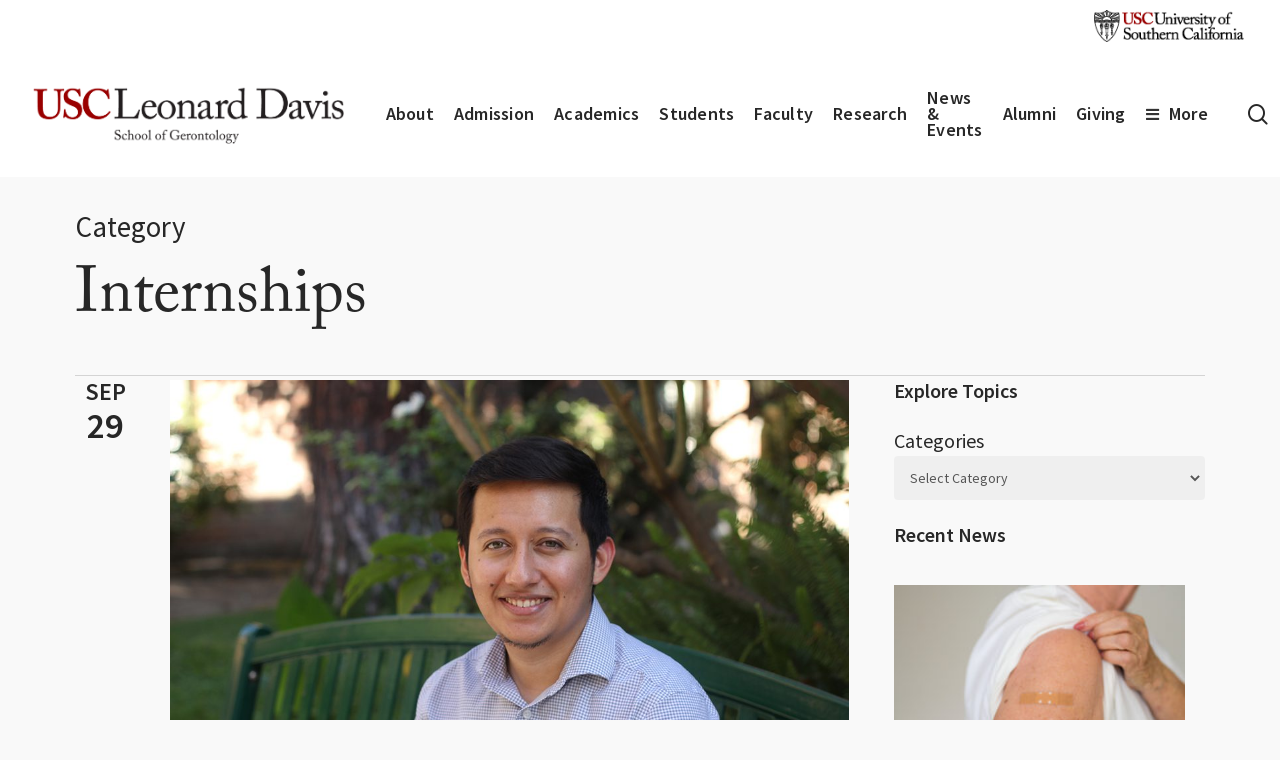

--- FILE ---
content_type: text/html; charset=UTF-8
request_url: https://gero.usc.edu/category/internships/
body_size: 27887
content:
<!doctype html>
<html lang="en-US" class="no-js">
<head>
	<link rel="stylesheet" href="https://use.typekit.net/rla1nkq.css">
    <!-- Google Tag Manager -->
    <script>(function(w,d,s,l,i){w[l]=w[l]||[];w[l].push({'gtm.start':
    new Date().getTime(),event:'gtm.js'});var f=d.getElementsByTagName(s)[0],
    j=d.createElement(s),dl=l!='dataLayer'?'&l='+l:'';j.async=true;j.src=
    'https://www.googletagmanager.com/gtm.js?id='+i+dl;f.parentNode.insertBefore(j,f);
    })(window,document,'script','dataLayer','GTM-M7VMWDS');</script>
    <!-- End Google Tag Manager -->
	<meta charset="UTF-8">
	<meta name="viewport" content="width=device-width, initial-scale=1, maximum-scale=5" /><meta name='robots' content='index, follow, max-image-preview:large, max-snippet:-1, max-video-preview:-1' />

	<!-- This site is optimized with the Yoast SEO Premium plugin v26.7 (Yoast SEO v26.8) - https://yoast.com/product/yoast-seo-premium-wordpress/ -->
	<title>Internships Archives - USC Leonard Davis School of Gerontology</title>
	<link rel="canonical" href="https://gero.usc.edu/category/internships/" />
	<meta property="og:locale" content="en_US" />
	<meta property="og:type" content="article" />
	<meta property="og:title" content="Internships Archives" />
	<meta property="og:url" content="https://gero.usc.edu/category/internships/" />
	<meta property="og:site_name" content="USC Leonard Davis School of Gerontology" />
	<meta property="og:image" content="https://gero.usc.edu/wp-content/uploads/2017/04/50th-Anniversary-Video-Cover-web.jpg" />
	<meta property="og:image:width" content="1600" />
	<meta property="og:image:height" content="900" />
	<meta property="og:image:type" content="image/jpeg" />
	<meta name="twitter:card" content="summary_large_image" />
	<meta name="twitter:site" content="@USCLeonardDavis" />
	<script type="application/ld+json" class="yoast-schema-graph">{"@context":"https://schema.org","@graph":[{"@type":"CollectionPage","@id":"https://gero.usc.edu/category/internships/","url":"https://gero.usc.edu/category/internships/","name":"Internships Archives - USC Leonard Davis School of Gerontology","isPartOf":{"@id":"https://gero.usc.edu/#website"},"primaryImageOfPage":{"@id":"https://gero.usc.edu/category/internships/#primaryimage"},"image":{"@id":"https://gero.usc.edu/category/internships/#primaryimage"},"thumbnailUrl":"https://gero.usc.edu/wp-content/uploads/2020/09/IMG_9931_web.jpg","breadcrumb":{"@id":"https://gero.usc.edu/category/internships/#breadcrumb"},"inLanguage":"en-US"},{"@type":"ImageObject","inLanguage":"en-US","@id":"https://gero.usc.edu/category/internships/#primaryimage","url":"https://gero.usc.edu/wp-content/uploads/2020/09/IMG_9931_web.jpg","contentUrl":"https://gero.usc.edu/wp-content/uploads/2020/09/IMG_9931_web.jpg","width":1024,"height":683,"caption":"Portrait of Nelson Rubio Argueta"},{"@type":"BreadcrumbList","@id":"https://gero.usc.edu/category/internships/#breadcrumb","itemListElement":[{"@type":"ListItem","position":1,"name":"Home","item":"https://gero.usc.edu/"},{"@type":"ListItem","position":2,"name":"Internships"}]},{"@type":"WebSite","@id":"https://gero.usc.edu/#website","url":"https://gero.usc.edu/","name":"USC Leonard Davis School of Gerontology","description":"Pioneers Then. Leaders Now!","publisher":{"@id":"https://gero.usc.edu/#organization"},"potentialAction":[{"@type":"SearchAction","target":{"@type":"EntryPoint","urlTemplate":"https://gero.usc.edu/?s={search_term_string}"},"query-input":{"@type":"PropertyValueSpecification","valueRequired":true,"valueName":"search_term_string"}}],"inLanguage":"en-US"},{"@type":"Organization","@id":"https://gero.usc.edu/#organization","name":"USC Leonard Davis School of Gerontology","url":"https://gero.usc.edu/","logo":{"@type":"ImageObject","inLanguage":"en-US","@id":"https://gero.usc.edu/#/schema/logo/image/","url":"https://gero.usc.edu/wp-content/uploads/2016/09/Formal_Leonard-Davis_CardOnWhite.jpg","contentUrl":"https://gero.usc.edu/wp-content/uploads/2016/09/Formal_Leonard-Davis_CardOnWhite.jpg","width":1471,"height":318,"caption":"USC Leonard Davis School of Gerontology"},"image":{"@id":"https://gero.usc.edu/#/schema/logo/image/"},"sameAs":["https://www.facebook.com/USCLeonardDavis/","https://x.com/USCLeonardDavis","https://www.instagram.com/uscleonarddavis/","https://www.linkedin.com/company/2659925/","https://www.youtube.com/user/USCDavis"]}]}</script>
	<!-- / Yoast SEO Premium plugin. -->


<link rel="alternate" type="application/rss+xml" title="USC Leonard Davis School of Gerontology &raquo; Feed" href="https://gero.usc.edu/feed/" />
<link rel="alternate" type="text/calendar" title="USC Leonard Davis School of Gerontology &raquo; iCal Feed" href="https://gero.usc.edu/events/?ical=1" />
<link rel="alternate" type="application/rss+xml" title="USC Leonard Davis School of Gerontology &raquo; Internships Category Feed" href="https://gero.usc.edu/category/internships/feed/" />
		<style>
			.lazyload,
			.lazyloading {
				max-width: 100%;
			}
		</style>
		<style id='wp-img-auto-sizes-contain-inline-css' type='text/css'>
img:is([sizes=auto i],[sizes^="auto," i]){contain-intrinsic-size:3000px 1500px}
/*# sourceURL=wp-img-auto-sizes-contain-inline-css */
</style>
<link rel='stylesheet' id='tribe-events-pro-mini-calendar-block-styles-css' href='https://gero.usc.edu/wp-content/plugins/events-calendar-pro/build/css/tribe-events-pro-mini-calendar-block.css?ver=7.7.12' type='text/css' media='all' />
<link rel='stylesheet' id='salient-social-css' href='https://gero.usc.edu/wp-content/plugins/salient-social/css/style.css?ver=1.2.6' type='text/css' media='all' />
<style id='salient-social-inline-css' type='text/css'>

  .sharing-default-minimal .nectar-love.loved,
  body .nectar-social[data-color-override="override"].fixed > a:before, 
  body .nectar-social[data-color-override="override"].fixed .nectar-social-inner a,
  .sharing-default-minimal .nectar-social[data-color-override="override"] .nectar-social-inner a:hover,
  .nectar-social.vertical[data-color-override="override"] .nectar-social-inner a:hover {
    background-color: #990000;
  }
  .nectar-social.hover .nectar-love.loved,
  .nectar-social.hover > .nectar-love-button a:hover,
  .nectar-social[data-color-override="override"].hover > div a:hover,
  #single-below-header .nectar-social[data-color-override="override"].hover > div a:hover,
  .nectar-social[data-color-override="override"].hover .share-btn:hover,
  .sharing-default-minimal .nectar-social[data-color-override="override"] .nectar-social-inner a {
    border-color: #990000;
  }
  #single-below-header .nectar-social.hover .nectar-love.loved i,
  #single-below-header .nectar-social.hover[data-color-override="override"] a:hover,
  #single-below-header .nectar-social.hover[data-color-override="override"] a:hover i,
  #single-below-header .nectar-social.hover .nectar-love-button a:hover i,
  .nectar-love:hover i,
  .hover .nectar-love:hover .total_loves,
  .nectar-love.loved i,
  .nectar-social.hover .nectar-love.loved .total_loves,
  .nectar-social.hover .share-btn:hover, 
  .nectar-social[data-color-override="override"].hover .nectar-social-inner a:hover,
  .nectar-social[data-color-override="override"].hover > div:hover span,
  .sharing-default-minimal .nectar-social[data-color-override="override"] .nectar-social-inner a:not(:hover) i,
  .sharing-default-minimal .nectar-social[data-color-override="override"] .nectar-social-inner a:not(:hover) {
    color: #990000;
  }
/*# sourceURL=salient-social-inline-css */
</style>
<link rel='stylesheet' id='salient-grid-system-css' href='https://gero.usc.edu/wp-content/themes/salient/css/build/grid-system.css?ver=18.0.2' type='text/css' media='all' />
<link rel='stylesheet' id='main-styles-css' href='https://gero.usc.edu/wp-content/themes/salient/css/build/style.css?ver=18.0.2' type='text/css' media='all' />
<style id='main-styles-inline-css' type='text/css'>

		@font-face{
		     font-family:'Open Sans';
		     src:url('https://gero.usc.edu/wp-content/themes/salient/css/fonts/OpenSans-Light.woff') format('woff');
		     font-weight:300;
		     font-style:normal; 
		}
		 @font-face{
		     font-family:'Open Sans';
		     src:url('https://gero.usc.edu/wp-content/themes/salient/css/fonts/OpenSans-Regular.woff') format('woff');
		     font-weight:400;
		     font-style:normal; 
		}
		 @font-face{
		     font-family:'Open Sans';
		     src:url('https://gero.usc.edu/wp-content/themes/salient/css/fonts/OpenSans-SemiBold.woff') format('woff');
		     font-weight:600;
		     font-style:normal; 
		}
		 @font-face{
		     font-family:'Open Sans';
		     src:url('https://gero.usc.edu/wp-content/themes/salient/css/fonts/OpenSans-Bold.woff') format('woff');
		     font-weight:700;
		     font-style:normal; 
		}
html:not(.page-trans-loaded) { background-color: #ffffff; }
/*# sourceURL=main-styles-inline-css */
</style>
<link rel='stylesheet' id='nectar-header-megamenu-css' href='https://gero.usc.edu/wp-content/themes/salient/css/build/header/header-megamenu.css?ver=18.0.2' type='text/css' media='all' />
<link rel='stylesheet' id='nectar-header-secondary-nav-css' href='https://gero.usc.edu/wp-content/themes/salient/css/build/header/header-secondary-nav.css?ver=18.0.2' type='text/css' media='all' />
<link rel='stylesheet' id='nectar-element-testimonial-css' href='https://gero.usc.edu/wp-content/themes/salient/css/build/elements/element-testimonial.css?ver=18.0.2' type='text/css' media='all' />
<link rel='stylesheet' id='nectar-element-fancy-box-css' href='https://gero.usc.edu/wp-content/themes/salient/css/build/elements/element-fancy-box.css?ver=18.0.2' type='text/css' media='all' />
<link rel='stylesheet' id='nectar-element-post-grid-css' href='https://gero.usc.edu/wp-content/themes/salient/css/build/elements/element-post-grid.css?ver=18.0.2' type='text/css' media='all' />
<link rel='stylesheet' id='nectar-element-team-member-css' href='https://gero.usc.edu/wp-content/themes/salient/css/build/elements/element-team-member.css?ver=18.0.2' type='text/css' media='all' />
<link rel='stylesheet' id='nectar-element-video-lightbox-css' href='https://gero.usc.edu/wp-content/themes/salient/css/build/elements/element-video-lightbox.css?ver=18.0.2' type='text/css' media='all' />
<link rel='stylesheet' id='nectar-element-page-submenu-css' href='https://gero.usc.edu/wp-content/themes/salient/css/build/elements/element-page-submenu.css?ver=18.0.2' type='text/css' media='all' />
<link rel='stylesheet' id='nectar-basic-events-calendar-css' href='https://gero.usc.edu/wp-content/themes/salient/css/build/third-party/events-calendar.css?ver=18.0.2' type='text/css' media='all' />
<link rel='stylesheet' id='nectar-brands-css' href='https://gero.usc.edu/wp-content/themes/salient/css/nectar-brands.css?ver=18.0.2' type='text/css' media='all' />
<link rel='stylesheet' id='nectar-flickity-css' href='https://gero.usc.edu/wp-content/themes/salient/css/build/plugins/flickity.css?ver=18.0.2' type='text/css' media='all' />
<link rel='stylesheet' id='responsive-css' href='https://gero.usc.edu/wp-content/themes/salient/css/build/responsive.css?ver=18.0.2' type='text/css' media='all' />
<link rel='stylesheet' id='skin-material-css' href='https://gero.usc.edu/wp-content/themes/salient/css/build/skin-material.css?ver=18.0.2' type='text/css' media='all' />
<link rel='stylesheet' id='salient-wp-menu-dynamic-css' href='https://gero.usc.edu/wp-content/uploads/salient/menu-dynamic.css?ver=77294' type='text/css' media='all' />
<link rel='stylesheet' id='nectar-portfolio-css' href='https://gero.usc.edu/wp-content/plugins/salient-core/css/fallback/portfolio.css?ver=3.1.2' type='text/css' media='all' />
<link rel='stylesheet' id='dynamic-css-css' href='https://gero.usc.edu/wp-content/uploads/salient/salient-dynamic-styles.css?ver=58263' type='text/css' media='all' />
<style id='dynamic-css-inline-css' type='text/css'>
body[data-bg-header="true"].category .container-wrap,body[data-bg-header="true"].author .container-wrap,body[data-bg-header="true"].date .container-wrap,body[data-bg-header="true"].blog .container-wrap{padding-top:var(--container-padding)!important}.archive.author .row .col.section-title span,.archive.category .row .col.section-title span,.archive.tag .row .col.section-title span,.archive.date .row .col.section-title span{padding-left:0}body.author #page-header-wrap #page-header-bg,body.category #page-header-wrap #page-header-bg,body.tag #page-header-wrap #page-header-bg,body.date #page-header-wrap #page-header-bg{height:auto;padding-top:8%;padding-bottom:8%;}.archive #page-header-wrap{height:auto;}.archive.category .row .col.section-title p,.archive.tag .row .col.section-title p{margin-top:10px;}body[data-bg-header="true"].archive .container-wrap.meta_overlaid_blog,body[data-bg-header="true"].category .container-wrap.meta_overlaid_blog,body[data-bg-header="true"].author .container-wrap.meta_overlaid_blog,body[data-bg-header="true"].date .container-wrap.meta_overlaid_blog{padding-top:0!important;}#page-header-bg[data-alignment="center"] .span_6 p{margin:0 auto;}body.archive #page-header-bg:not(.fullscreen-header) .span_6{position:relative;-webkit-transform:none;transform:none;top:0;}.blog-archive-header .nectar-author-gravatar img{width:125px;border-radius:100px;}.blog-archive-header .container .span_12 p{font-size:min(max(calc(1.3vw),16px),20px);line-height:1.5;margin-top:.5em;}body .page-header-no-bg.color-bg{padding:5% 0;}@media only screen and (max-width:999px){body .page-header-no-bg.color-bg{padding:7% 0;}}@media only screen and (max-width:690px){body .page-header-no-bg.color-bg{padding:9% 0;}.blog-archive-header .nectar-author-gravatar img{width:75px;}}.blog-archive-header.color-bg .col.section-title{border-bottom:0;padding:0;}.blog-archive-header.color-bg *{color:inherit!important;}.nectar-archive-tax-count{position:relative;padding:.5em;transform:translateX(0.25em) translateY(-0.75em);font-size:clamp(14px,0.3em,20px);display:inline-block;vertical-align:super;}.nectar-archive-tax-count:before{content:"";display:block;padding-bottom:100%;width:100%;position:absolute;top:50%;left:50%;transform:translate(-50%,-50%);border-radius:100px;background-color:currentColor;opacity:0.1;}@media only screen and (min-width:1000px){body #ajax-content-wrap.no-scroll{min-height:calc(100vh - 168px);height:calc(100vh - 168px)!important;}}@media only screen and (min-width:1000px){#page-header-wrap.fullscreen-header,#page-header-wrap.fullscreen-header #page-header-bg,html:not(.nectar-box-roll-loaded) .nectar-box-roll > #page-header-bg.fullscreen-header,.nectar_fullscreen_zoom_recent_projects,#nectar_fullscreen_rows:not(.afterLoaded) > div{height:calc(100vh - 167px);}.wpb_row.vc_row-o-full-height.top-level,.wpb_row.vc_row-o-full-height.top-level > .col.span_12{min-height:calc(100vh - 167px);}html:not(.nectar-box-roll-loaded) .nectar-box-roll > #page-header-bg.fullscreen-header{top:168px;}.nectar-slider-wrap[data-fullscreen="true"]:not(.loaded),.nectar-slider-wrap[data-fullscreen="true"]:not(.loaded) .swiper-container{height:calc(100vh - 166px)!important;}.admin-bar .nectar-slider-wrap[data-fullscreen="true"]:not(.loaded),.admin-bar .nectar-slider-wrap[data-fullscreen="true"]:not(.loaded) .swiper-container{height:calc(100vh - 166px - 32px)!important;}}.admin-bar[class*="page-template-template-no-header"] .wpb_row.vc_row-o-full-height.top-level,.admin-bar[class*="page-template-template-no-header"] .wpb_row.vc_row-o-full-height.top-level > .col.span_12{min-height:calc(100vh - 32px);}body[class*="page-template-template-no-header"] .wpb_row.vc_row-o-full-height.top-level,body[class*="page-template-template-no-header"] .wpb_row.vc_row-o-full-height.top-level > .col.span_12{min-height:100vh;}@media only screen and (max-width:999px){.using-mobile-browser #nectar_fullscreen_rows:not(.afterLoaded):not([data-mobile-disable="on"]) > div{height:calc(100vh - 131px);}.using-mobile-browser .wpb_row.vc_row-o-full-height.top-level,.using-mobile-browser .wpb_row.vc_row-o-full-height.top-level > .col.span_12,[data-permanent-transparent="1"].using-mobile-browser .wpb_row.vc_row-o-full-height.top-level,[data-permanent-transparent="1"].using-mobile-browser .wpb_row.vc_row-o-full-height.top-level > .col.span_12{min-height:calc(100vh - 131px);}html:not(.nectar-box-roll-loaded) .nectar-box-roll > #page-header-bg.fullscreen-header,.nectar_fullscreen_zoom_recent_projects,.nectar-slider-wrap[data-fullscreen="true"]:not(.loaded),.nectar-slider-wrap[data-fullscreen="true"]:not(.loaded) .swiper-container,#nectar_fullscreen_rows:not(.afterLoaded):not([data-mobile-disable="on"]) > div{height:calc(100vh - 78px);}.wpb_row.vc_row-o-full-height.top-level,.wpb_row.vc_row-o-full-height.top-level > .col.span_12{min-height:calc(100vh - 78px);}body[data-transparent-header="false"] #ajax-content-wrap.no-scroll{min-height:calc(100vh - 78px);height:calc(100vh - 78px);}}.screen-reader-text,.nectar-skip-to-content:not(:focus){border:0;clip:rect(1px,1px,1px,1px);clip-path:inset(50%);height:1px;margin:-1px;overflow:hidden;padding:0;position:absolute!important;width:1px;word-wrap:normal!important;}.row .col img:not([srcset]){width:auto;}.row .col img.img-with-animation.nectar-lazy:not([srcset]){width:100%;}
/*
Theme Name: Salient Child
Theme URI: https://themeforest.net/item/salient-responsive-multipurpose-theme/full_screen_preview/4363266
Author: ChildThemeWP.com
Author URI: https://childthemewp.com
Description: My WordPress Salient child theme.
Template: salient
License: GNU General Public License v3
License URI: https://www.gnu.org/licenses/gpl-3.0.html
Version: 1.0.0
Text Domain: salient-child
*/
/*# sourceURL=dynamic-css-inline-css */
</style>
<link rel='stylesheet' id='salient-child-style-css' href='https://gero.usc.edu/wp-content/themes/salient-child/style.css?ver=18.0.2' type='text/css' media='all' />
<link rel='stylesheet' id='salient-redux-local-google-fonts-salient_redux-css' href='https://gero.usc.edu/wp-content/uploads/salient/a790a5dcc712c9a4717447ea12bc668d/fonts.css?ver=6.9' type='text/css' media='all' />
<script type="text/javascript" src="https://gero.usc.edu/wp-includes/js/jquery/jquery.min.js?ver=3.7.1" id="jquery-core-js"></script>
<script type="text/javascript" src="https://gero.usc.edu/wp-includes/js/jquery/jquery-migrate.min.js?ver=3.4.1" id="jquery-migrate-js"></script>
<script></script><link rel="https://api.w.org/" href="https://gero.usc.edu/wp-json/" /><link rel="alternate" title="JSON" type="application/json" href="https://gero.usc.edu/wp-json/wp/v2/categories/504" />            <script type="text/javascript">
                // Ninja Tables is supressing the global JS to keep all the JS functions work event other plugins throw error.
                // If You want to disable this please go to Ninja Tables -> Tools -> Global Settings and disable it
                var oldOnError = window.onerror;
                window.onerror = function (message, url, lineNumber) {
                    if (oldOnError) oldOnError.apply(this, arguments);  // Call any previously assigned handler
                                        console.error(message, [url, "Line#: " + lineNumber]);
                                        return true;
                };
            </script>
        <meta name="tec-api-version" content="v1"><meta name="tec-api-origin" content="https://gero.usc.edu"><link rel="alternate" href="https://gero.usc.edu/wp-json/tribe/events/v1/" />		<script>
			document.documentElement.className = document.documentElement.className.replace('no-js', 'js');
		</script>
				<style>
			.no-js img.lazyload {
				display: none;
			}

			figure.wp-block-image img.lazyloading {
				min-width: 150px;
			}

			.lazyload,
			.lazyloading {
				--smush-placeholder-width: 100px;
				--smush-placeholder-aspect-ratio: 1/1;
				width: var(--smush-image-width, var(--smush-placeholder-width)) !important;
				aspect-ratio: var(--smush-image-aspect-ratio, var(--smush-placeholder-aspect-ratio)) !important;
			}

						.lazyload, .lazyloading {
				opacity: 0;
			}

			.lazyloaded {
				opacity: 1;
				transition: opacity 400ms;
				transition-delay: 0ms;
			}

					</style>
		<script type="text/javascript"> var root = document.getElementsByTagName( "html" )[0]; root.setAttribute( "class", "js" ); </script> <meta name="generator" content="Powered by WPBakery Page Builder - drag and drop page builder for WordPress."/>
<link rel="icon" href="https://gero.usc.edu/wp-content/uploads/2017/04/favicon-96x96-1.png" sizes="32x32" />
<link rel="icon" href="https://gero.usc.edu/wp-content/uploads/2017/04/favicon-96x96-1.png" sizes="192x192" />
<link rel="apple-touch-icon" href="https://gero.usc.edu/wp-content/uploads/2017/04/favicon-96x96-1.png" />
<meta name="msapplication-TileImage" content="https://gero.usc.edu/wp-content/uploads/2017/04/favicon-96x96-1.png" />
		<style type="text/css" id="wp-custom-css">
			a.nectar-button:focus, .wpb_content_element .wpb_tabs_nav li a:focus, a.box-link:focus, .wpb_tour_next_prev_nav a:focus
Specificity: (0,2,1)
 {
    border: solid white 2px !important;
    outline: solid black 2px !important;
}
		</style>
		<noscript><style> .wpb_animate_when_almost_visible { opacity: 1; }</style></noscript><style id='wp-block-categories-inline-css' type='text/css'>
.wp-block-categories{box-sizing:border-box}.wp-block-categories.alignleft{margin-right:2em}.wp-block-categories.alignright{margin-left:2em}.wp-block-categories.wp-block-categories-dropdown.aligncenter{text-align:center}.wp-block-categories .wp-block-categories__label{display:block;width:100%}
/*# sourceURL=https://gero.usc.edu/wp-includes/blocks/categories/style.min.css */
</style>
<style id='wp-block-heading-inline-css' type='text/css'>
h1:where(.wp-block-heading).has-background,h2:where(.wp-block-heading).has-background,h3:where(.wp-block-heading).has-background,h4:where(.wp-block-heading).has-background,h5:where(.wp-block-heading).has-background,h6:where(.wp-block-heading).has-background{padding:1.25em 2.375em}h1.has-text-align-left[style*=writing-mode]:where([style*=vertical-lr]),h1.has-text-align-right[style*=writing-mode]:where([style*=vertical-rl]),h2.has-text-align-left[style*=writing-mode]:where([style*=vertical-lr]),h2.has-text-align-right[style*=writing-mode]:where([style*=vertical-rl]),h3.has-text-align-left[style*=writing-mode]:where([style*=vertical-lr]),h3.has-text-align-right[style*=writing-mode]:where([style*=vertical-rl]),h4.has-text-align-left[style*=writing-mode]:where([style*=vertical-lr]),h4.has-text-align-right[style*=writing-mode]:where([style*=vertical-rl]),h5.has-text-align-left[style*=writing-mode]:where([style*=vertical-lr]),h5.has-text-align-right[style*=writing-mode]:where([style*=vertical-rl]),h6.has-text-align-left[style*=writing-mode]:where([style*=vertical-lr]),h6.has-text-align-right[style*=writing-mode]:where([style*=vertical-rl]){rotate:180deg}
/*# sourceURL=https://gero.usc.edu/wp-includes/blocks/heading/style.min.css */
</style>
<style id='wp-block-latest-posts-inline-css' type='text/css'>
.wp-block-latest-posts{box-sizing:border-box}.wp-block-latest-posts.alignleft{margin-right:2em}.wp-block-latest-posts.alignright{margin-left:2em}.wp-block-latest-posts.wp-block-latest-posts__list{list-style:none}.wp-block-latest-posts.wp-block-latest-posts__list li{clear:both;overflow-wrap:break-word}.wp-block-latest-posts.is-grid{display:flex;flex-wrap:wrap}.wp-block-latest-posts.is-grid li{margin:0 1.25em 1.25em 0;width:100%}@media (min-width:600px){.wp-block-latest-posts.columns-2 li{width:calc(50% - .625em)}.wp-block-latest-posts.columns-2 li:nth-child(2n){margin-right:0}.wp-block-latest-posts.columns-3 li{width:calc(33.33333% - .83333em)}.wp-block-latest-posts.columns-3 li:nth-child(3n){margin-right:0}.wp-block-latest-posts.columns-4 li{width:calc(25% - .9375em)}.wp-block-latest-posts.columns-4 li:nth-child(4n){margin-right:0}.wp-block-latest-posts.columns-5 li{width:calc(20% - 1em)}.wp-block-latest-posts.columns-5 li:nth-child(5n){margin-right:0}.wp-block-latest-posts.columns-6 li{width:calc(16.66667% - 1.04167em)}.wp-block-latest-posts.columns-6 li:nth-child(6n){margin-right:0}}:root :where(.wp-block-latest-posts.is-grid){padding:0}:root :where(.wp-block-latest-posts.wp-block-latest-posts__list){padding-left:0}.wp-block-latest-posts__post-author,.wp-block-latest-posts__post-date{display:block;font-size:.8125em}.wp-block-latest-posts__post-excerpt,.wp-block-latest-posts__post-full-content{margin-bottom:1em;margin-top:.5em}.wp-block-latest-posts__featured-image a{display:inline-block}.wp-block-latest-posts__featured-image img{height:auto;max-width:100%;width:auto}.wp-block-latest-posts__featured-image.alignleft{float:left;margin-right:1em}.wp-block-latest-posts__featured-image.alignright{float:right;margin-left:1em}.wp-block-latest-posts__featured-image.aligncenter{margin-bottom:1em;text-align:center}
/*# sourceURL=https://gero.usc.edu/wp-includes/blocks/latest-posts/style.min.css */
</style>
<style id='wp-block-list-inline-css' type='text/css'>
ol,ul{box-sizing:border-box}:root :where(.wp-block-list.has-background){padding:1.25em 2.375em}
/*# sourceURL=https://gero.usc.edu/wp-includes/blocks/list/style.min.css */
</style>
<style id='wp-block-paragraph-inline-css' type='text/css'>
.is-small-text{font-size:.875em}.is-regular-text{font-size:1em}.is-large-text{font-size:2.25em}.is-larger-text{font-size:3em}.has-drop-cap:not(:focus):first-letter{float:left;font-size:8.4em;font-style:normal;font-weight:100;line-height:.68;margin:.05em .1em 0 0;text-transform:uppercase}body.rtl .has-drop-cap:not(:focus):first-letter{float:none;margin-left:.1em}p.has-drop-cap.has-background{overflow:hidden}:root :where(p.has-background){padding:1.25em 2.375em}:where(p.has-text-color:not(.has-link-color)) a{color:inherit}p.has-text-align-left[style*="writing-mode:vertical-lr"],p.has-text-align-right[style*="writing-mode:vertical-rl"]{rotate:180deg}
/*# sourceURL=https://gero.usc.edu/wp-includes/blocks/paragraph/style.min.css */
</style>
<style id='wp-block-spacer-inline-css' type='text/css'>
.wp-block-spacer{clear:both}
/*# sourceURL=https://gero.usc.edu/wp-includes/blocks/spacer/style.min.css */
</style>
<style id='global-styles-inline-css' type='text/css'>
:root{--wp--preset--aspect-ratio--square: 1;--wp--preset--aspect-ratio--4-3: 4/3;--wp--preset--aspect-ratio--3-4: 3/4;--wp--preset--aspect-ratio--3-2: 3/2;--wp--preset--aspect-ratio--2-3: 2/3;--wp--preset--aspect-ratio--16-9: 16/9;--wp--preset--aspect-ratio--9-16: 9/16;--wp--preset--color--black: #000000;--wp--preset--color--cyan-bluish-gray: #abb8c3;--wp--preset--color--white: #ffffff;--wp--preset--color--pale-pink: #f78da7;--wp--preset--color--vivid-red: #cf2e2e;--wp--preset--color--luminous-vivid-orange: #ff6900;--wp--preset--color--luminous-vivid-amber: #fcb900;--wp--preset--color--light-green-cyan: #7bdcb5;--wp--preset--color--vivid-green-cyan: #00d084;--wp--preset--color--pale-cyan-blue: #8ed1fc;--wp--preset--color--vivid-cyan-blue: #0693e3;--wp--preset--color--vivid-purple: #9b51e0;--wp--preset--gradient--vivid-cyan-blue-to-vivid-purple: linear-gradient(135deg,rgb(6,147,227) 0%,rgb(155,81,224) 100%);--wp--preset--gradient--light-green-cyan-to-vivid-green-cyan: linear-gradient(135deg,rgb(122,220,180) 0%,rgb(0,208,130) 100%);--wp--preset--gradient--luminous-vivid-amber-to-luminous-vivid-orange: linear-gradient(135deg,rgb(252,185,0) 0%,rgb(255,105,0) 100%);--wp--preset--gradient--luminous-vivid-orange-to-vivid-red: linear-gradient(135deg,rgb(255,105,0) 0%,rgb(207,46,46) 100%);--wp--preset--gradient--very-light-gray-to-cyan-bluish-gray: linear-gradient(135deg,rgb(238,238,238) 0%,rgb(169,184,195) 100%);--wp--preset--gradient--cool-to-warm-spectrum: linear-gradient(135deg,rgb(74,234,220) 0%,rgb(151,120,209) 20%,rgb(207,42,186) 40%,rgb(238,44,130) 60%,rgb(251,105,98) 80%,rgb(254,248,76) 100%);--wp--preset--gradient--blush-light-purple: linear-gradient(135deg,rgb(255,206,236) 0%,rgb(152,150,240) 100%);--wp--preset--gradient--blush-bordeaux: linear-gradient(135deg,rgb(254,205,165) 0%,rgb(254,45,45) 50%,rgb(107,0,62) 100%);--wp--preset--gradient--luminous-dusk: linear-gradient(135deg,rgb(255,203,112) 0%,rgb(199,81,192) 50%,rgb(65,88,208) 100%);--wp--preset--gradient--pale-ocean: linear-gradient(135deg,rgb(255,245,203) 0%,rgb(182,227,212) 50%,rgb(51,167,181) 100%);--wp--preset--gradient--electric-grass: linear-gradient(135deg,rgb(202,248,128) 0%,rgb(113,206,126) 100%);--wp--preset--gradient--midnight: linear-gradient(135deg,rgb(2,3,129) 0%,rgb(40,116,252) 100%);--wp--preset--font-size--small: 13px;--wp--preset--font-size--medium: 20px;--wp--preset--font-size--large: 36px;--wp--preset--font-size--x-large: 42px;--wp--preset--spacing--20: 0.44rem;--wp--preset--spacing--30: 0.67rem;--wp--preset--spacing--40: 1rem;--wp--preset--spacing--50: 1.5rem;--wp--preset--spacing--60: 2.25rem;--wp--preset--spacing--70: 3.38rem;--wp--preset--spacing--80: 5.06rem;--wp--preset--shadow--natural: 6px 6px 9px rgba(0, 0, 0, 0.2);--wp--preset--shadow--deep: 12px 12px 50px rgba(0, 0, 0, 0.4);--wp--preset--shadow--sharp: 6px 6px 0px rgba(0, 0, 0, 0.2);--wp--preset--shadow--outlined: 6px 6px 0px -3px rgb(255, 255, 255), 6px 6px rgb(0, 0, 0);--wp--preset--shadow--crisp: 6px 6px 0px rgb(0, 0, 0);}:root { --wp--style--global--content-size: 1300px;--wp--style--global--wide-size: 1300px; }:where(body) { margin: 0; }.wp-site-blocks > .alignleft { float: left; margin-right: 2em; }.wp-site-blocks > .alignright { float: right; margin-left: 2em; }.wp-site-blocks > .aligncenter { justify-content: center; margin-left: auto; margin-right: auto; }:where(.is-layout-flex){gap: 0.5em;}:where(.is-layout-grid){gap: 0.5em;}.is-layout-flow > .alignleft{float: left;margin-inline-start: 0;margin-inline-end: 2em;}.is-layout-flow > .alignright{float: right;margin-inline-start: 2em;margin-inline-end: 0;}.is-layout-flow > .aligncenter{margin-left: auto !important;margin-right: auto !important;}.is-layout-constrained > .alignleft{float: left;margin-inline-start: 0;margin-inline-end: 2em;}.is-layout-constrained > .alignright{float: right;margin-inline-start: 2em;margin-inline-end: 0;}.is-layout-constrained > .aligncenter{margin-left: auto !important;margin-right: auto !important;}.is-layout-constrained > :where(:not(.alignleft):not(.alignright):not(.alignfull)){max-width: var(--wp--style--global--content-size);margin-left: auto !important;margin-right: auto !important;}.is-layout-constrained > .alignwide{max-width: var(--wp--style--global--wide-size);}body .is-layout-flex{display: flex;}.is-layout-flex{flex-wrap: wrap;align-items: center;}.is-layout-flex > :is(*, div){margin: 0;}body .is-layout-grid{display: grid;}.is-layout-grid > :is(*, div){margin: 0;}body{padding-top: 0px;padding-right: 0px;padding-bottom: 0px;padding-left: 0px;}:root :where(.wp-element-button, .wp-block-button__link){background-color: #32373c;border-width: 0;color: #fff;font-family: inherit;font-size: inherit;font-style: inherit;font-weight: inherit;letter-spacing: inherit;line-height: inherit;padding-top: calc(0.667em + 2px);padding-right: calc(1.333em + 2px);padding-bottom: calc(0.667em + 2px);padding-left: calc(1.333em + 2px);text-decoration: none;text-transform: inherit;}.has-black-color{color: var(--wp--preset--color--black) !important;}.has-cyan-bluish-gray-color{color: var(--wp--preset--color--cyan-bluish-gray) !important;}.has-white-color{color: var(--wp--preset--color--white) !important;}.has-pale-pink-color{color: var(--wp--preset--color--pale-pink) !important;}.has-vivid-red-color{color: var(--wp--preset--color--vivid-red) !important;}.has-luminous-vivid-orange-color{color: var(--wp--preset--color--luminous-vivid-orange) !important;}.has-luminous-vivid-amber-color{color: var(--wp--preset--color--luminous-vivid-amber) !important;}.has-light-green-cyan-color{color: var(--wp--preset--color--light-green-cyan) !important;}.has-vivid-green-cyan-color{color: var(--wp--preset--color--vivid-green-cyan) !important;}.has-pale-cyan-blue-color{color: var(--wp--preset--color--pale-cyan-blue) !important;}.has-vivid-cyan-blue-color{color: var(--wp--preset--color--vivid-cyan-blue) !important;}.has-vivid-purple-color{color: var(--wp--preset--color--vivid-purple) !important;}.has-black-background-color{background-color: var(--wp--preset--color--black) !important;}.has-cyan-bluish-gray-background-color{background-color: var(--wp--preset--color--cyan-bluish-gray) !important;}.has-white-background-color{background-color: var(--wp--preset--color--white) !important;}.has-pale-pink-background-color{background-color: var(--wp--preset--color--pale-pink) !important;}.has-vivid-red-background-color{background-color: var(--wp--preset--color--vivid-red) !important;}.has-luminous-vivid-orange-background-color{background-color: var(--wp--preset--color--luminous-vivid-orange) !important;}.has-luminous-vivid-amber-background-color{background-color: var(--wp--preset--color--luminous-vivid-amber) !important;}.has-light-green-cyan-background-color{background-color: var(--wp--preset--color--light-green-cyan) !important;}.has-vivid-green-cyan-background-color{background-color: var(--wp--preset--color--vivid-green-cyan) !important;}.has-pale-cyan-blue-background-color{background-color: var(--wp--preset--color--pale-cyan-blue) !important;}.has-vivid-cyan-blue-background-color{background-color: var(--wp--preset--color--vivid-cyan-blue) !important;}.has-vivid-purple-background-color{background-color: var(--wp--preset--color--vivid-purple) !important;}.has-black-border-color{border-color: var(--wp--preset--color--black) !important;}.has-cyan-bluish-gray-border-color{border-color: var(--wp--preset--color--cyan-bluish-gray) !important;}.has-white-border-color{border-color: var(--wp--preset--color--white) !important;}.has-pale-pink-border-color{border-color: var(--wp--preset--color--pale-pink) !important;}.has-vivid-red-border-color{border-color: var(--wp--preset--color--vivid-red) !important;}.has-luminous-vivid-orange-border-color{border-color: var(--wp--preset--color--luminous-vivid-orange) !important;}.has-luminous-vivid-amber-border-color{border-color: var(--wp--preset--color--luminous-vivid-amber) !important;}.has-light-green-cyan-border-color{border-color: var(--wp--preset--color--light-green-cyan) !important;}.has-vivid-green-cyan-border-color{border-color: var(--wp--preset--color--vivid-green-cyan) !important;}.has-pale-cyan-blue-border-color{border-color: var(--wp--preset--color--pale-cyan-blue) !important;}.has-vivid-cyan-blue-border-color{border-color: var(--wp--preset--color--vivid-cyan-blue) !important;}.has-vivid-purple-border-color{border-color: var(--wp--preset--color--vivid-purple) !important;}.has-vivid-cyan-blue-to-vivid-purple-gradient-background{background: var(--wp--preset--gradient--vivid-cyan-blue-to-vivid-purple) !important;}.has-light-green-cyan-to-vivid-green-cyan-gradient-background{background: var(--wp--preset--gradient--light-green-cyan-to-vivid-green-cyan) !important;}.has-luminous-vivid-amber-to-luminous-vivid-orange-gradient-background{background: var(--wp--preset--gradient--luminous-vivid-amber-to-luminous-vivid-orange) !important;}.has-luminous-vivid-orange-to-vivid-red-gradient-background{background: var(--wp--preset--gradient--luminous-vivid-orange-to-vivid-red) !important;}.has-very-light-gray-to-cyan-bluish-gray-gradient-background{background: var(--wp--preset--gradient--very-light-gray-to-cyan-bluish-gray) !important;}.has-cool-to-warm-spectrum-gradient-background{background: var(--wp--preset--gradient--cool-to-warm-spectrum) !important;}.has-blush-light-purple-gradient-background{background: var(--wp--preset--gradient--blush-light-purple) !important;}.has-blush-bordeaux-gradient-background{background: var(--wp--preset--gradient--blush-bordeaux) !important;}.has-luminous-dusk-gradient-background{background: var(--wp--preset--gradient--luminous-dusk) !important;}.has-pale-ocean-gradient-background{background: var(--wp--preset--gradient--pale-ocean) !important;}.has-electric-grass-gradient-background{background: var(--wp--preset--gradient--electric-grass) !important;}.has-midnight-gradient-background{background: var(--wp--preset--gradient--midnight) !important;}.has-small-font-size{font-size: var(--wp--preset--font-size--small) !important;}.has-medium-font-size{font-size: var(--wp--preset--font-size--medium) !important;}.has-large-font-size{font-size: var(--wp--preset--font-size--large) !important;}.has-x-large-font-size{font-size: var(--wp--preset--font-size--x-large) !important;}
/*# sourceURL=global-styles-inline-css */
</style>
<link rel='stylesheet' id='font-awesome-css' href='https://gero.usc.edu/wp-content/themes/salient/css/font-awesome.min.css?ver=4.7.1' type='text/css' media='all' />
<link data-pagespeed-no-defer data-nowprocket data-wpacu-skip data-no-optimize data-noptimize rel='stylesheet' id='main-styles-non-critical-css' href='https://gero.usc.edu/wp-content/themes/salient/css/build/style-non-critical.css?ver=18.0.2' type='text/css' media='all' />
<link data-pagespeed-no-defer data-nowprocket data-wpacu-skip data-no-optimize data-noptimize rel='stylesheet' id='nectar-ocm-core-css' href='https://gero.usc.edu/wp-content/themes/salient/css/build/off-canvas/core.css?ver=18.0.2' type='text/css' media='all' />
<link data-pagespeed-no-defer data-nowprocket data-wpacu-skip data-no-optimize data-noptimize rel='stylesheet' id='nectar-ocm-fullscreen-split-css' href='https://gero.usc.edu/wp-content/themes/salient/css/build/off-canvas/fullscreen-split.css?ver=18.0.2' type='text/css' media='all' />
</head><body class="archive category category-internships category-504 wp-theme-salient wp-child-theme-salient-child tribe-no-js page-template-salient-child-theme material wpb-js-composer js-comp-ver-8.6.1 vc_responsive" data-footer-reveal="false" data-footer-reveal-shadow="none" data-header-format="default" data-body-border="off" data-boxed-style="" data-header-breakpoint="1156" data-dropdown-style="minimal" data-cae="linear" data-cad="750" data-megamenu-width="contained" data-aie="none" data-ls="none" data-apte="standard" data-hhun="0" data-fancy-form-rcs="default" data-form-style="default" data-form-submit="regular" data-is="minimal" data-button-style="default" data-user-account-button="false" data-flex-cols="true" data-col-gap="default" data-header-inherit-rc="false" data-header-search="true" data-animated-anchors="true" data-ajax-transitions="true" data-full-width-header="true" data-slide-out-widget-area="true" data-slide-out-widget-area-style="fullscreen-split" data-user-set-ocm="off" data-loading-animation="none" data-bg-header="false" data-responsive="1" data-ext-responsive="true" data-ext-padding="75" data-header-resize="1" data-header-color="custom" data-transparent-header="false" data-cart="false" data-remove-m-parallax="1" data-remove-m-video-bgs="1" data-m-animate="0" data-force-header-trans-color="light" data-smooth-scrolling="0" data-permanent-transparent="false" >
    <!-- Google Tag Manager (noscript) -->
    <noscript><iframe data-src="https://www.googletagmanager.com/ns.html?id=GTM-M7VMWDS"
    height="0" width="0" style="display:none;visibility:hidden" src="[data-uri]" class="lazyload" data-load-mode="1"></iframe></noscript>
    <!-- End Google Tag Manager (noscript) -->
	
	<script type="text/javascript">
	 (function(window, document) {

		document.documentElement.classList.remove("no-js");

		if(navigator.userAgent.match(/(Android|iPod|iPhone|iPad|BlackBerry|IEMobile|Opera Mini)/)) {
			document.body.className += " using-mobile-browser mobile ";
		}
		if(navigator.userAgent.match(/Mac/) && navigator.maxTouchPoints && navigator.maxTouchPoints > 2) {
			document.body.className += " using-ios-device ";
		}

		if( !("ontouchstart" in window) ) {

			var body = document.querySelector("body");
			var winW = window.innerWidth;
			var bodyW = body.clientWidth;

			if (winW > bodyW + 4) {
				body.setAttribute("style", "--scroll-bar-w: " + (winW - bodyW - 4) + "px");
			} else {
				body.setAttribute("style", "--scroll-bar-w: 0px");
			}
		}

	 })(window, document);
   </script><nav aria-label="Skip links" class="nectar-skip-to-content-wrap"><a href="#ajax-content-wrap" class="nectar-skip-to-content">Skip to main content</a></nav><div class="ocm-effect-wrap"><div class="ocm-effect-wrap-inner"><div id="ajax-loading-screen" data-disable-mobile="1" data-disable-fade-on-click="0" data-effect="standard" data-method="standard"><div class="loading-icon "><div class="material-icon">
						<svg class="nectar-material-spinner" width="60px" height="60px" viewBox="0 0 60 60">
							<circle stroke-linecap="round" cx="30" cy="30" r="26" fill="none" stroke-width="6"></circle>
				  		</svg>
					</div></div></div>	
	<div id="header-space"  data-header-mobile-fixed='1'></div> 
	
		<div id="header-outer" data-has-menu="true" data-has-buttons="yes" data-header-button_style="default" data-using-pr-menu="false" data-mobile-fixed="1" data-ptnm="false" data-lhe="default" data-user-set-bg="#ffffff" data-format="default" data-permanent-transparent="false" data-megamenu-rt="0" data-remove-fixed="0" data-header-resize="1" data-cart="false" data-transparency-option="0" data-box-shadow="large" data-shrink-num="6" data-using-secondary="1" data-using-logo="1" data-logo-height="70" data-m-logo-height="55" data-padding="28" data-full-width="true" data-condense="false" >
		
	<div id="header-secondary-outer" class="default" data-mobile="default" data-remove-fixed="0" data-lhe="default" data-secondary-text="false" data-full-width="true" data-mobile-fixed="1" data-permanent-transparent="false" >
		<div class="container">
			<nav aria-label="Secondary Navigation">
									<ul class="sf-menu">
						<li id="menu-item-1561959" class="usc-logo menu-item menu-item-type-custom menu-item-object-custom menu-item-has-icon menu-item-hidden-text nectar-regular-menu-item menu-item-1561959"><a title="USC logo linking to usc.edu website" target="_blank" rel="noopener" href="https://usc.edu"><img width="176" height="38" data-src="https://gero.usc.edu/wp-content/uploads/2017/04/usc-shield-name-black.png" class="nectar-menu-icon-img lazyload" alt="USC logo with school shield" decoding="async" src="[data-uri]" style="--smush-placeholder-width: 176px; --smush-placeholder-aspect-ratio: 176/38;" /><span class="menu-title-text">&#8211;</span></a></li>
					</ul>
					
			</nav>
		</div>
	</div>


<div id="search-outer" class="nectar">
	<div id="search">
		<div class="container">
			 <div id="search-box">
				 <div class="inner-wrap">
					 <div class="col span_12">
						  <form role="search" action="https://gero.usc.edu/" method="GET">
														 <input type="text" name="s" id="s" value="" aria-label="Search" placeholder="Search" />
							 
						<span>Hit enter to search or ESC to close</span>
						<button aria-label="Search" class="search-box__button" type="submit">Search</button>						</form>
					</div><!--/span_12-->
				</div><!--/inner-wrap-->
			 </div><!--/search-box-->
			 <div id="close"><a href="#" role="button"><span class="screen-reader-text">Close Search</span>
				<span class="close-wrap"> <span class="close-line close-line1" role="presentation"></span> <span class="close-line close-line2" role="presentation"></span> </span>				 </a></div>
		 </div><!--/container-->
	</div><!--/search-->
</div><!--/search-outer-->

<header id="top">
	<div class="container">
		<div class="row">
			<div class="col span_3">
								<a title="USC Leonard Davis School logo" id="logo" href="https://gero.usc.edu" data-supplied-ml-starting-dark="false" data-supplied-ml-starting="false" data-supplied-ml="true" >
					<img class="stnd skip-lazy default-logo" width="1473" height="319" alt="USC Leonard Davis School of Gerontology" src="https://gero.usc.edu/wp-content/uploads/2021/12/Formal_Leonard-Davis_CardOnTrans-01.png" srcset="https://gero.usc.edu/wp-content/uploads/2021/12/Formal_Leonard-Davis_CardOnTrans-01.png 1x, https://gero.usc.edu/wp-content/uploads/2021/12/Formal_Leonard-Davis_CardOnTrans-01.png 2x" /><img class="mobile-only-logo skip-lazy" alt="USC Leonard Davis School of Gerontology" width="1473" height="319" src="https://gero.usc.edu/wp-content/uploads/2021/12/Formal_Leonard-Davis_CardOnTrans-01.png" />				</a>
							</div><!--/span_3-->

			<div class="col span_9 col_last">
									<div class="nectar-mobile-only mobile-header"><div class="inner"></div></div>
									<a title="search site" class="mobile-search" href="#searchbox"><span class="nectar-icon icon-salient-search" aria-hidden="true"></span><span class="screen-reader-text">search</span></a>
														<div class="slide-out-widget-area-toggle mobile-icon fullscreen-split" data-custom-color="true" data-icon-animation="simple-transform">
						<div> <a href="#sidewidgetarea" role="button" aria-label="Navigation Menu" aria-expanded="false" class="closed">
							<span class="screen-reader-text">Menu</span><span aria-hidden="true"> <i class="lines-button x2"> <i class="lines"></i> </i> </span>
						</a></div>
					</div>
				
									<nav>
													<ul class="sf-menu">
								<li id="menu-item-25923" class="columns-5 menu-item menu-item-type-post_type menu-item-object-page menu-item-has-children megamenu nectar-megamenu-menu-item align-middle width-100 nectar-regular-menu-item menu-item-25923"><a title="About" href="https://gero.usc.edu/about/" aria-haspopup="true" aria-expanded="false"><span class="menu-title-text">About</span></a>
<ul class="sub-menu">
	<li id="menu-item-26068" class="menu-item menu-item-type-custom menu-item-object-custom megamenu-column-width-25 megamenu-column-padding-none nectar-regular-menu-item menu-item-26068"><a title="About Us" href="https://gero.usc.edu/about"><div class="nectar-ext-menu-item style-default"><div class="image-layer-outer hover-default"><div class="image-layer"></div><div class="color-overlay"></div></div><div class="inner-content"><span class="title inherit-h2"><span class="menu-title-text">About Us</span></span><span class="menu-item-desc">Our mission to promote healthy aging for all people, communities and societies is more vital than ever.</span></div></div></a></li>
	<li id="menu-item-25924" class="menu-item menu-item-type-post_type menu-item-object-page menu-item-has-children megamenu-column-padding-default nectar-regular-menu-item menu-item-25924"><a title="Our School" href="https://gero.usc.edu/about/the-school/" aria-haspopup="true" aria-expanded="false"><span class="menu-title-text">Our School</span><span class="sf-sub-indicator"><i class="fa fa-angle-right icon-in-menu" aria-hidden="true"></i></span></a>
	<ul class="sub-menu">
		<li id="menu-item-26264" class="menu-item menu-item-type-post_type menu-item-object-page nectar-regular-menu-item menu-item-26264"><a title="Overview" href="https://gero.usc.edu/about/the-school/"><span class="menu-title-text">Overview</span></a></li>
		<li id="menu-item-25930" class="menu-item menu-item-type-post_type menu-item-object-page nectar-regular-menu-item menu-item-25930"><a title="History" href="https://gero.usc.edu/about/the-school/history/"><span class="menu-title-text">History</span></a></li>
		<li id="menu-item-25931" class="menu-item menu-item-type-post_type menu-item-object-page nectar-regular-menu-item menu-item-25931"><a title="Leadership" href="https://gero.usc.edu/about/the-school/leadership/"><span class="menu-title-text">Leadership</span></a></li>
		<li id="menu-item-25929" class="menu-item menu-item-type-post_type menu-item-object-page nectar-regular-menu-item menu-item-25929"><a title="Partnerships" href="https://gero.usc.edu/about/the-school/partnerships/"><span class="menu-title-text">Partnerships</span></a></li>
		<li id="menu-item-25936" class="menu-item menu-item-type-post_type menu-item-object-page nectar-regular-menu-item menu-item-25936"><a title="Honors and Awards" href="https://gero.usc.edu/news-home/honors-and-awards/"><span class="menu-title-text">Honors and Awards</span></a></li>
		<li id="menu-item-9335161" class="menu-item menu-item-type-post_type menu-item-object-page nectar-regular-menu-item menu-item-9335161"><a href="https://gero.usc.edu/about/cultural-affairs/"><span class="menu-title-text">Cultural Affairs</span></a></li>
		<li id="menu-item-25933" class="menu-item menu-item-type-post_type menu-item-object-page nectar-regular-menu-item menu-item-25933"><a title="Board of Councilors" href="https://gero.usc.edu/about/board-of-councilors/"><span class="menu-title-text">Board of Councilors</span></a></li>
	</ul>
</li>
	<li id="menu-item-25926" class="menu-item menu-item-type-post_type menu-item-object-page menu-item-has-children nectar-regular-menu-item menu-item-25926"><a title="Our Field" href="https://gero.usc.edu/about/our-field/" aria-haspopup="true" aria-expanded="false"><span class="menu-title-text">Our Field</span><span class="sf-sub-indicator"><i class="fa fa-angle-right icon-in-menu" aria-hidden="true"></i></span></a>
	<ul class="sub-menu">
		<li id="menu-item-26265" class="menu-item menu-item-type-post_type menu-item-object-page nectar-regular-menu-item menu-item-26265"><a title="Overview" href="https://gero.usc.edu/about/our-field/"><span class="menu-title-text">Overview</span></a></li>
		<li id="menu-item-25938" class="menu-item menu-item-type-post_type menu-item-object-page nectar-regular-menu-item menu-item-25938"><a title="What is Gerontology?" href="https://gero.usc.edu/what-is-gerontology/"><span class="menu-title-text">What is Gerontology?</span></a></li>
		<li id="menu-item-28316" class="menu-item menu-item-type-custom menu-item-object-custom nectar-regular-menu-item menu-item-28316"><a title="Gerontology Careers" href="https://gero.usc.edu/admissions/gerontology-careers/"><span class="menu-title-text">Gerontology Careers</span></a></li>
		<li id="menu-item-25928" class="menu-item menu-item-type-post_type menu-item-object-page nectar-regular-menu-item menu-item-25928"><a title="Our Gerontology Expertise" href="https://gero.usc.edu/about/our-field/our-gerontology-expertise/"><span class="menu-title-text">Our Gerontology Expertise</span></a></li>
		<li id="menu-item-25927" class="menu-item menu-item-type-post_type menu-item-object-page nectar-regular-menu-item menu-item-25927"><a title="Our Impact" href="https://gero.usc.edu/about/our-impact/"><span class="menu-title-text">Our Impact</span></a></li>
	</ul>
</li>
	<li id="menu-item-25925" class="menu-item menu-item-type-post_type menu-item-object-page menu-item-has-children nectar-regular-menu-item menu-item-25925"><a title="Our Building" href="https://gero.usc.edu/about/our-building/" aria-haspopup="true" aria-expanded="false"><span class="menu-title-text">Our Building</span><span class="sf-sub-indicator"><i class="fa fa-angle-right icon-in-menu" aria-hidden="true"></i></span></a>
	<ul class="sub-menu">
		<li id="menu-item-26266" class="menu-item menu-item-type-post_type menu-item-object-page nectar-regular-menu-item menu-item-26266"><a title="Overview" href="https://gero.usc.edu/about/our-building/"><span class="menu-title-text">Overview</span></a></li>
		<li id="menu-item-25941" class="menu-item menu-item-type-custom menu-item-object-custom nectar-regular-menu-item menu-item-25941"><a title="Andrus Gerontology Center" href="https://gero.usc.edu/about/our-building/#andrus-gerontology-center"><span class="menu-title-text">Andrus Gerontology Center</span></a></li>
		<li id="menu-item-25942" class="menu-item menu-item-type-post_type menu-item-object-page nectar-regular-menu-item menu-item-25942"><a title="Sophie Davis Art Gallery" href="https://gero.usc.edu/about/sophie-davis-art-gallery/"><span class="menu-title-text">Sophie Davis Art Gallery</span></a></li>
		<li id="menu-item-25943" class="menu-item menu-item-type-post_type menu-item-object-page nectar-regular-menu-item menu-item-25943"><a title="Facilities" href="https://gero.usc.edu/about/our-building/facilities/"><span class="menu-title-text">Facilities</span></a></li>
	</ul>
</li>
	<li id="menu-item-25944" class="menu-item menu-item-type-custom menu-item-object-custom menu-item-has-children nectar-regular-menu-item menu-item-25944"><a title="School Resources" href="#" aria-haspopup="true" aria-expanded="false"><span class="menu-title-text">School Resources</span><span class="sf-sub-indicator"><i class="fa fa-angle-right icon-in-menu" aria-hidden="true"></i></span></a>
	<ul class="sub-menu">
		<li id="menu-item-25932" class="menu-item menu-item-type-post_type menu-item-object-page nectar-regular-menu-item menu-item-25932"><a title="Administrative Staff" href="https://gero.usc.edu/about/administrative-teams/"><span class="menu-title-text">Administrative Staff</span></a></li>
		<li id="menu-item-25946" class="menu-item menu-item-type-custom menu-item-object-custom nectar-regular-menu-item menu-item-25946"><a title="Gerontology Directory" target="_blank" rel="noopener" href="https://uscdirectory.usc.edu/web/directory/faculty-staff/#dept=Gerontology"><span class="menu-title-text">Gerontology Directory</span></a></li>
		<li id="menu-item-25945" class="menu-item menu-item-type-post_type menu-item-object-page nectar-regular-menu-item menu-item-25945"><a title="Employee Resources" href="https://gero.usc.edu/about/for-employees/"><span class="menu-title-text">Employee Resources</span></a></li>
		<li id="menu-item-85054" class="menu-item menu-item-type-custom menu-item-object-custom nectar-regular-menu-item menu-item-85054"><a title="Faculty &#038; Staff Portal" target="_blank" rel="noopener" href="https://uscedu.sharepoint.com/sites/Gerontology"><span class="menu-title-text">Faculty &#038; Staff Portal</span></a></li>
		<li id="menu-item-5662728" class="menu-item menu-item-type-custom menu-item-object-custom nectar-regular-menu-item menu-item-5662728"><a title="Jobs at USC Leonard Davis" target="_blank" rel="noopener" href="https://usccareers.usc.edu/search-jobs/davis%20gerontology?"><span class="menu-title-text">Jobs at USC Leonard Davis</span></a></li>
		<li id="menu-item-25934" class="menu-item menu-item-type-post_type menu-item-object-page nectar-regular-menu-item menu-item-25934"><a title="Contact Us" href="https://gero.usc.edu/about/contact-us/"><span class="menu-title-text">Contact Us</span></a></li>
	</ul>
</li>
</ul>
</li>
<li id="menu-item-25948" class="columns-3 menu-item menu-item-type-custom menu-item-object-custom menu-item-has-children megamenu nectar-megamenu-menu-item align-middle width-100 nectar-regular-menu-item menu-item-25948"><a title="Admission" target="_blank" rel="noopener" href="https://gero.usc.edu/admissions" aria-haspopup="true" aria-expanded="false"><span class="menu-title-text">Admission</span></a>
<ul class="sub-menu">
	<li id="menu-item-26073" class="menu-item menu-item-type-custom menu-item-object-custom megamenu-column-width-25 megamenu-column-padding-none nectar-regular-menu-item menu-item-26073"><a title="Admission" target="_blank" rel="noopener" href="https://gero.usc.edu/admissions"><div class="nectar-ext-menu-item style-default"><div class="image-layer-outer hover-default"><div class="image-layer"></div><div class="color-overlay"></div></div><div class="inner-content"><span class="title inherit-h2"><span class="menu-title-text">Admission</span></span><span class="menu-item-desc">Our students come from around the world and from many walks of life, and they’re all here for unique, important reasons.</span></div></div></a></li>
	<li id="menu-item-25975" class="menu-item menu-item-type-custom menu-item-object-custom menu-item-has-children nectar-regular-menu-item menu-item-25975"><a title="Overview" target="_blank" rel="noopener" href="https://gero.usc.edu/admissions" aria-haspopup="true" aria-expanded="false"><span class="menu-title-text">Overview</span><span class="sf-sub-indicator"><i class="fa fa-angle-right icon-in-menu" aria-hidden="true"></i></span></a>
	<ul class="sub-menu">
		<li id="menu-item-25949" class="menu-item menu-item-type-custom menu-item-object-custom nectar-regular-menu-item menu-item-25949"><a title="Undergraduate Applicants" href="https://gero.usc.edu/admissions/how-to-apply/#hta-undergrad"><span class="menu-title-text">Undergraduate Applicants</span></a></li>
		<li id="menu-item-25950" class="menu-item menu-item-type-custom menu-item-object-custom nectar-regular-menu-item menu-item-25950"><a title="Master&#8217;s Applicants" href="https://gero.usc.edu/admissions/how-to-apply/#hta-masters"><span class="menu-title-text">Master&#8217;s Applicants</span></a></li>
		<li id="menu-item-25951" class="menu-item menu-item-type-custom menu-item-object-custom nectar-regular-menu-item menu-item-25951"><a title="PhD Applicants" href="https://gero.usc.edu/admissions/how-to-apply/#hta-phd"><span class="menu-title-text">PhD Applicants</span></a></li>
		<li id="menu-item-25966" class="menu-item menu-item-type-custom menu-item-object-custom nectar-regular-menu-item menu-item-25966"><a title="Graduate Certificate Applicants" href="https://gero.usc.edu/admissions/how-to-apply/#hta-certificate"><span class="menu-title-text">Graduate Certificate Applicants</span></a></li>
		<li id="menu-item-28712" class="menu-item menu-item-type-custom menu-item-object-custom nectar-regular-menu-item menu-item-28712"><a title="Doctorate of Longevity Arts and Sciences Applicants" href="https://gero.usc.edu/admissions/how-to-apply/#hta-dlas"><span class="menu-title-text">Doctorate of Longevity Arts and Sciences Applicants</span></a></li>
		<li id="menu-item-25965" class="menu-item menu-item-type-custom menu-item-object-custom nectar-regular-menu-item menu-item-25965"><a title="International Applicants" href="https://gero.usc.edu/admissions/academics/international-students/"><span class="menu-title-text">International Applicants</span></a></li>
		<li id="menu-item-25967" class="menu-item menu-item-type-custom menu-item-object-custom nectar-regular-menu-item menu-item-25967"><a title="Online Education" href="https://gero.usc.edu/admissions/academics/online-education/"><span class="menu-title-text">Online Education</span></a></li>
	</ul>
</li>
	<li id="menu-item-25968" class="menu-item menu-item-type-custom menu-item-object-custom menu-item-has-children nectar-regular-menu-item menu-item-25968"><a title="Resources" href="#" aria-haspopup="true" aria-expanded="false"><span class="menu-title-text">Resources</span><span class="sf-sub-indicator"><i class="fa fa-angle-right icon-in-menu" aria-hidden="true"></i></span></a>
	<ul class="sub-menu">
		<li id="menu-item-25969" class="menu-item menu-item-type-custom menu-item-object-custom nectar-regular-menu-item menu-item-25969"><a title="Request Information" href="https://gero.usc.edu/admissions/request-information/"><span class="menu-title-text">Request Information</span></a></li>
		<li id="menu-item-25973" class="menu-item menu-item-type-custom menu-item-object-custom nectar-regular-menu-item menu-item-25973"><a title="How to Apply" href="https://gero.usc.edu/admissions/how-to-apply/"><span class="menu-title-text">How to Apply</span></a></li>
		<li id="menu-item-25970" class="menu-item menu-item-type-custom menu-item-object-custom nectar-regular-menu-item menu-item-25970"><a title="Newly Admitted" href="https://gero.usc.edu/admissions/newly-admitted/"><span class="menu-title-text">Newly Admitted</span></a></li>
		<li id="menu-item-25971" class="menu-item menu-item-type-custom menu-item-object-custom nectar-regular-menu-item menu-item-25971"><a title="Tuition and Financial Aid" href="https://gero.usc.edu/admissions/tuition-financial-aid/"><span class="menu-title-text">Tuition and Financial Aid</span></a></li>
		<li id="menu-item-25972" class="menu-item menu-item-type-custom menu-item-object-custom nectar-regular-menu-item menu-item-25972"><a title="Frequently Asked Questions" href="https://gero.usc.edu/admissions/frequently-asked-questions/"><span class="menu-title-text">Frequently Asked Questions</span></a></li>
		<li id="menu-item-1388206" class="menu-item menu-item-type-custom menu-item-object-custom nectar-regular-menu-item menu-item-1388206"><a title="Office Hours" href="https://gero.usc.edu/admissions/events/category/office-hours/"><span class="menu-title-text">Office Hours</span></a></li>
	</ul>
</li>
</ul>
</li>
<li id="menu-item-25989" class="columns-5 menu-item menu-item-type-post_type menu-item-object-page menu-item-has-children megamenu nectar-megamenu-menu-item align-middle width-100 nectar-regular-menu-item menu-item-25989"><a title="Academics" href="https://gero.usc.edu/academics/" aria-haspopup="true" aria-expanded="false"><span class="menu-title-text">Academics</span></a>
<ul class="sub-menu">
	<li id="menu-item-26074" class="menu-item menu-item-type-custom menu-item-object-custom megamenu-column-width-25 megamenu-column-padding-none nectar-regular-menu-item menu-item-26074"><a title="Academics" href="https://gero.usc.edu/academics"><div class="nectar-ext-menu-item style-default"><div class="image-layer-outer hover-default"><div class="image-layer"></div><div class="color-overlay"></div></div><div class="inner-content"><span class="title inherit-h2"><span class="menu-title-text">Academics</span></span><span class="menu-item-desc">At the USC Leonard Davis School, you can earn an undergraduate gerontology degree, an accelerated five-year undergraduate or graduate degree program, a doctoral degree, or a minor in aging.</span></div></div></a></li>
	<li id="menu-item-25990" class="menu-item menu-item-type-custom menu-item-object-custom menu-item-has-children nectar-regular-menu-item menu-item-25990"><a title="Undergraduate Programs" href="https://gero.usc.edu/academics/#undergraduate-programs" aria-haspopup="true" aria-expanded="false"><span class="menu-title-text">Undergraduate Programs</span><span class="sf-sub-indicator"><i class="fa fa-angle-right icon-in-menu" aria-hidden="true"></i></span></a>
	<ul class="sub-menu">
		<li id="menu-item-29411" class="menu-item menu-item-type-custom menu-item-object-custom nectar-regular-menu-item menu-item-29411"><a title="Human Development and Aging (BS)" href="https://gero.usc.edu/admissions/academics/undergraduate-programs/#undergrad-majors"><span class="menu-title-text">Human Development and Aging (BS)</span></a></li>
		<li id="menu-item-29412" class="menu-item menu-item-type-custom menu-item-object-custom nectar-regular-menu-item menu-item-29412"><a title="Lifespan Health (BS)" href="https://gero.usc.edu/admissions/academics/undergraduate-programs/#undergrad-majors"><span class="menu-title-text">Lifespan Health (BS)</span></a></li>
		<li id="menu-item-29413" class="menu-item menu-item-type-custom menu-item-object-custom nectar-regular-menu-item menu-item-29413"><a title="Minor in Gerontology: Individuals, Societies, and Aging" href="https://gero.usc.edu/admissions/academics/undergraduate-programs/#undergrad-minor"><span class="menu-title-text">Minor in Gerontology: Individuals, Societies, and Aging</span></a></li>
		<li id="menu-item-29414" class="menu-item menu-item-type-custom menu-item-object-custom nectar-regular-menu-item menu-item-29414"><a title="Minor in Gerontology: Science, Health, and Aging" href="https://gero.usc.edu/admissions/academics/undergraduate-programs/#undergrad-minor"><span class="menu-title-text">Minor in Gerontology: Science, Health, and Aging</span></a></li>
		<li id="menu-item-946211" class="menu-item menu-item-type-custom menu-item-object-custom nectar-regular-menu-item menu-item-946211"><a title="Minor in Geroscience" href="https://gero.usc.edu/admissions/academics/undergraduate-programs/#undergrad-minor"><span class="menu-title-text">Minor in Geroscience</span></a></li>
	</ul>
</li>
	<li id="menu-item-25999" class="menu-item menu-item-type-custom menu-item-object-custom menu-item-has-children nectar-regular-menu-item menu-item-25999"><a title="Master&#8217;s Programs" href="https://gero.usc.edu/academics/#masters-programs" aria-haspopup="true" aria-expanded="false"><span class="menu-title-text">Master&#8217;s Programs</span><span class="sf-sub-indicator"><i class="fa fa-angle-right icon-in-menu" aria-hidden="true"></i></span></a>
	<ul class="sub-menu">
		<li id="menu-item-29417" class="menu-item menu-item-type-custom menu-item-object-custom nectar-regular-menu-item menu-item-29417"><a title="Aging Services Management (MA)" href="https://gero.usc.edu/admissions/academics/masters-programs/master-of-arts-aging-services-management/"><span class="menu-title-text">Aging Services Management (MA)</span></a></li>
		<li id="menu-item-29418" class="menu-item menu-item-type-custom menu-item-object-custom nectar-regular-menu-item menu-item-29418"><a title="Applied Technology and Aging (MS)" href="https://gero.usc.edu/admissions/academics/masters-programs/master-of-science-in-applied-technology-and-aging/"><span class="menu-title-text">Applied Technology and Aging (MS)</span></a></li>
		<li id="menu-item-29419" class="menu-item menu-item-type-custom menu-item-object-custom nectar-regular-menu-item menu-item-29419"><a title="Gerontology (MS)" href="https://gero.usc.edu/admissions/academics/masters-programs/master-of-science-in-gerontology/"><span class="menu-title-text">Gerontology (MS)</span></a></li>
		<li id="menu-item-29420" class="menu-item menu-item-type-custom menu-item-object-custom nectar-regular-menu-item menu-item-29420"><a title="Gerontology (MA)" href="https://gero.usc.edu/admissions/academics/masters-programs/master-of-arts-in-gerontology/"><span class="menu-title-text">Gerontology (MA)</span></a></li>
		<li id="menu-item-29422" class="menu-item menu-item-type-custom menu-item-object-custom nectar-regular-menu-item menu-item-29422"><a title="Long Term Care Administration (MA)" href="https://gero.usc.edu/admissions/academics/masters-programs/master-of-arts-long-term-care-administration/"><span class="menu-title-text">Long Term Care Administration (MA)</span></a></li>
		<li id="menu-item-29421" class="menu-item menu-item-type-custom menu-item-object-custom nectar-regular-menu-item menu-item-29421"><a title="Medical Gerontology (MA)" href="https://gero.usc.edu/admissions/academics/masters-programs/master-of-arts-in-medical-gerontology/"><span class="menu-title-text">Medical Gerontology (MA)</span></a></li>
		<li id="menu-item-29423" class="menu-item menu-item-type-custom menu-item-object-custom nectar-regular-menu-item menu-item-29423"><a title="Senior Living Hospitality (MA)" href="https://gero.usc.edu/admissions/academics/masters-programs/master-of-arts-in-senior-living-hospitality/"><span class="menu-title-text">Senior Living Hospitality (MA)</span></a></li>
		<li id="menu-item-9336572" class="menu-item menu-item-type-custom menu-item-object-custom nectar-regular-menu-item menu-item-9336572"><a title="Aging Biology (MS)" href="https://gero.usc.edu/admissions/academics/masters-programs/master-of-science-in-aging-biology/"><span class="menu-title-text">Aging Biology (MS)</span></a></li>
		<li id="menu-item-29424" class="menu-item menu-item-type-custom menu-item-object-custom nectar-regular-menu-item menu-item-29424"><a title="Specialized Master’s Programs" href="https://gero.usc.edu/admissions/specialized-masters-programs/"><span class="menu-title-text">Specialized Master&#8217;s Programs</span></a></li>
	</ul>
</li>
	<li id="menu-item-29431" class="menu-item menu-item-type-custom menu-item-object-custom menu-item-has-children nectar-regular-menu-item menu-item-29431"><a href="#" aria-haspopup="true" aria-expanded="false"><span class="menu-title-text">&#8211;</span><span class="sf-sub-indicator"><i class="fa fa-angle-right icon-in-menu" aria-hidden="true"></i></span></a>
	<ul class="sub-menu">
		<li id="menu-item-26078" class="menu-item menu-item-type-custom menu-item-object-custom menu-item-has-children nectar-regular-menu-item menu-item-26078"><a title="Master’s Programs in Nutrition" href="#" aria-haspopup="true" aria-expanded="false"><span class="menu-title-text">Master&#8217;s Programs in Nutrition</span><span class="sf-sub-indicator"><i class="fa fa-angle-right icon-in-menu" aria-hidden="true"></i></span></a>
		<ul class="sub-menu">
			<li id="menu-item-29438" class="menu-item menu-item-type-custom menu-item-object-custom nectar-regular-menu-item menu-item-29438"><a title="Foodservice Management and Dietetics (MA)" href="https://gero.usc.edu/admissions/academics/masters-programs/master-arts-foodservice-management-dietetics/"><span class="menu-title-text">Foodservice Management and Dietetics (MA)</span></a></li>
			<li id="menu-item-29437" class="menu-item menu-item-type-custom menu-item-object-custom nectar-regular-menu-item menu-item-29437"><a title="Nutrition, Healthspan and Longevity (MS)" href="https://gero.usc.edu/admissions/academics/masters-programs/master-of-science-in-nutrition-healthspan-and-longevity/"><span class="menu-title-text">Nutrition, Healthspan and Longevity (MS)</span></a></li>
			<li id="menu-item-29440" class="menu-item menu-item-type-custom menu-item-object-custom nectar-regular-menu-item menu-item-29440"><a title="Lifespan, Nutrition and Dietetics (MS)" href="https://gero.usc.edu/admissions/academics/masters-programs/master-science-lifespan-nutrition-dietetics/"><span class="menu-title-text">Lifespan, Nutrition and Dietetics (MS)</span></a></li>
			<li id="menu-item-29439" class="menu-item menu-item-type-custom menu-item-object-custom nectar-regular-menu-item menu-item-29439"><a title="Nutritional Science (MS)" href="https://gero.usc.edu/admissions/academics/masters-programs/master-science-nutritional-science/"><span class="menu-title-text">Nutritional Science (MS)</span></a></li>
		</ul>
</li>
		<li id="menu-item-29430" class="menu-item menu-item-type-custom menu-item-object-custom menu-item-has-children nectar-regular-menu-item menu-item-29430"><a title="Additional Programs" href="#" aria-haspopup="true" aria-expanded="false"><span class="menu-title-text">Additional Programs</span><span class="sf-sub-indicator"><i class="fa fa-angle-right icon-in-menu" aria-hidden="true"></i></span></a>
		<ul class="sub-menu">
			<li id="menu-item-29442" class="menu-item menu-item-type-custom menu-item-object-custom nectar-regular-menu-item menu-item-29442"><a title="Graduate Certificate in Gerontology" href="https://gero.usc.edu/admissions/academics/graduate-certificate-in-gerontology/"><span class="menu-title-text">Graduate Certificate in Gerontology</span></a></li>
			<li id="menu-item-29441" class="menu-item menu-item-type-custom menu-item-object-custom nectar-regular-menu-item menu-item-29441"><a title="Doctorate of Longevity Arts and Sciences" href="https://gero.usc.edu/admissions/academics/doctorate-of-longevity-arts-and-sciences/"><span class="menu-title-text">Doctorate of Longevity Arts and Sciences</span></a></li>
			<li id="menu-item-26010" class="menu-item menu-item-type-custom menu-item-object-custom nectar-regular-menu-item menu-item-26010"><a title="Professional Education" href="https://gero.usc.edu/admissions/academics/professional-education/"><span class="menu-title-text">Professional Education</span></a></li>
		</ul>
</li>
	</ul>
</li>
	<li id="menu-item-26012" class="menu-item menu-item-type-custom menu-item-object-custom menu-item-has-children nectar-regular-menu-item menu-item-26012"><a href="#" aria-haspopup="true" aria-expanded="false"><span class="menu-title-text">&#8211;</span><span class="sf-sub-indicator"><i class="fa fa-angle-right icon-in-menu" aria-hidden="true"></i></span></a>
	<ul class="sub-menu">
		<li id="menu-item-26000" class="menu-item menu-item-type-custom menu-item-object-custom menu-item-has-children nectar-regular-menu-item menu-item-26000"><a title="PhD Programs" href="#" aria-haspopup="true" aria-expanded="false"><span class="menu-title-text">PhD Programs</span><span class="sf-sub-indicator"><i class="fa fa-angle-right icon-in-menu" aria-hidden="true"></i></span></a>
		<ul class="sub-menu">
			<li id="menu-item-29456" class="menu-item menu-item-type-custom menu-item-object-custom nectar-regular-menu-item menu-item-29456"><a title="PhD in Gerontology" href="https://gero.usc.edu/admissions/academics/phd-programs/"><span class="menu-title-text">PhD in Gerontology</span></a></li>
			<li id="menu-item-29457" class="menu-item menu-item-type-custom menu-item-object-custom nectar-regular-menu-item menu-item-29457"><a title="PhD in Geroscience" href="https://gero.usc.edu/admissions/academics/phd-programs/"><span class="menu-title-text">PhD in Geroscience</span></a></li>
		</ul>
</li>
		<li id="menu-item-26004" class="menu-item menu-item-type-custom menu-item-object-custom menu-item-has-children nectar-regular-menu-item menu-item-26004"><a title="Academic Resources" href="#" aria-haspopup="true" aria-expanded="false"><span class="menu-title-text">Academic Resources</span><span class="sf-sub-indicator"><i class="fa fa-angle-right icon-in-menu" aria-hidden="true"></i></span></a>
		<ul class="sub-menu">
			<li id="menu-item-25977" class="menu-item menu-item-type-post_type menu-item-object-page nectar-regular-menu-item menu-item-25977"><a title="Academic Advisement" href="https://gero.usc.edu/academics/academic-advisement/"><span class="menu-title-text">Academic Advisement</span></a></li>
			<li id="menu-item-25978" class="menu-item menu-item-type-post_type menu-item-object-page nectar-regular-menu-item menu-item-25978"><a title="Career Development" href="https://gero.usc.edu/academics/career-development/"><span class="menu-title-text">Career Development</span></a></li>
			<li id="menu-item-25976" class="menu-item menu-item-type-post_type menu-item-object-page nectar-regular-menu-item menu-item-25976"><a title="Advisement FAQs" href="https://gero.usc.edu/academics/academic-advisement/advisement-faqs/"><span class="menu-title-text">Advisement FAQs</span></a></li>
			<li id="menu-item-26011" class="menu-item menu-item-type-custom menu-item-object-custom nectar-regular-menu-item menu-item-26011"><a title="Online Education" href="https://gero.usc.edu/admissions/academics/online-education/"><span class="menu-title-text">Online Education</span></a></li>
		</ul>
</li>
	</ul>
</li>
</ul>
</li>
<li id="menu-item-26015" class="columns-4 menu-item menu-item-type-post_type menu-item-object-page menu-item-has-children megamenu nectar-megamenu-menu-item align-middle width-100 nectar-regular-menu-item menu-item-26015"><a title="Students" href="https://gero.usc.edu/students/" aria-haspopup="true" aria-expanded="false"><span class="menu-title-text">Students</span></a>
<ul class="sub-menu">
	<li id="menu-item-26082" class="menu-item menu-item-type-custom menu-item-object-custom megamenu-column-width-25 megamenu-column-padding-none nectar-regular-menu-item menu-item-26082"><a title="Students" href="https://gero.usc.edu/students"><div class="nectar-ext-menu-item style-default"><div class="image-layer-outer hover-default"><div class="image-layer"></div><div class="color-overlay"></div></div><div class="inner-content"><span class="title inherit-h2"><span class="menu-title-text">Students</span></span><span class="menu-item-desc">Students of the USC Leonard Davis School of Gerontology share a deep compassion, an inspiring enthusiasm and a vision of an improved quality of life for older adults.</span></div></div></a></li>
	<li id="menu-item-26042" class="menu-item menu-item-type-custom menu-item-object-custom menu-item-has-children nectar-regular-menu-item menu-item-26042"><a title="Overview" href="https://gero.usc.edu/students" aria-haspopup="true" aria-expanded="false"><span class="menu-title-text">Overview</span><span class="sf-sub-indicator"><i class="fa fa-angle-right icon-in-menu" aria-hidden="true"></i></span></a>
	<ul class="sub-menu">
		<li id="menu-item-26016" class="menu-item menu-item-type-post_type menu-item-object-page nectar-regular-menu-item menu-item-26016"><a title="Undergraduate and Graduate Students" href="https://gero.usc.edu/students/current-students/undergraduate-graduate-students/"><span class="menu-title-text">Undergraduate and Graduate Students</span></a></li>
		<li id="menu-item-29467" class="menu-item menu-item-type-post_type menu-item-object-page nectar-regular-menu-item menu-item-29467"><a title="PhD Students" href="https://gero.usc.edu/students/current-students/ph-d-students/"><span class="menu-title-text">PhD Students</span></a></li>
		<li id="menu-item-26017" class="menu-item menu-item-type-post_type menu-item-object-page nectar-regular-menu-item menu-item-26017"><a title="Internships" href="https://gero.usc.edu/students/current-students/undergraduate-graduate-students/internships/"><span class="menu-title-text">Internships</span></a></li>
		<li id="menu-item-29443" class="menu-item menu-item-type-post_type menu-item-object-page nectar-regular-menu-item menu-item-29443"><a title="MSNHL Supervised Practice" href="https://gero.usc.edu/msnhl-supervised-practice/"><span class="menu-title-text">MSNHL Supervised Practice</span></a></li>
		<li id="menu-item-26034" class="menu-item menu-item-type-post_type menu-item-object-page nectar-regular-menu-item menu-item-26034"><a title="Research Opportunities" href="https://gero.usc.edu/research-service-initiatives/research-opportunities/"><span class="menu-title-text">Research Opportunities</span></a></li>
		<li id="menu-item-26028" class="menu-item menu-item-type-post_type menu-item-object-page nectar-regular-menu-item menu-item-26028"><a title="Academic Conduct" href="https://gero.usc.edu/academic_conduct/"><span class="menu-title-text">Academic Conduct</span></a></li>
	</ul>
</li>
	<li id="menu-item-26084" class="menu-item menu-item-type-custom menu-item-object-custom menu-item-has-children nectar-regular-menu-item menu-item-26084"><a title="Student Life" href="#" aria-haspopup="true" aria-expanded="false"><span class="menu-title-text">Student Life</span><span class="sf-sub-indicator"><i class="fa fa-angle-right icon-in-menu" aria-hidden="true"></i></span></a>
	<ul class="sub-menu">
		<li id="menu-item-26025" class="menu-item menu-item-type-post_type menu-item-object-page nectar-regular-menu-item menu-item-26025"><a title="Student Organizations" href="https://gero.usc.edu/students/student-organizations/"><span class="menu-title-text">Student Organizations</span></a></li>
		<li id="menu-item-26027" class="menu-item menu-item-type-post_type menu-item-object-page nectar-regular-menu-item menu-item-26027"><a title="Study Abroad" href="https://gero.usc.edu/students/current-students/abroad/"><span class="menu-title-text">Study Abroad</span></a></li>
		<li id="menu-item-26026" class="menu-item menu-item-type-post_type menu-item-object-page nectar-regular-menu-item menu-item-26026"><a title="Alumni Stories" href="https://gero.usc.edu/students/current-students/alumni-stories/"><span class="menu-title-text">Alumni Stories</span></a></li>
		<li id="menu-item-26032" class="menu-item menu-item-type-post_type menu-item-object-page nectar-regular-menu-item menu-item-26032"><a title="Career Development" href="https://gero.usc.edu/academics/career-development/"><span class="menu-title-text">Career Development</span></a></li>
		<li id="menu-item-26031" class="menu-item menu-item-type-post_type menu-item-object-page nectar-regular-menu-item menu-item-26031"><a title="Finding Support" href="https://gero.usc.edu/students/current-students/resources-for-finding-support/"><span class="menu-title-text">Finding Support</span></a></li>
	</ul>
</li>
	<li id="menu-item-26029" class="menu-item menu-item-type-post_type menu-item-object-page menu-item-has-children nectar-regular-menu-item menu-item-26029"><a title="Student Resources" href="https://gero.usc.edu/students/student-resources/" aria-haspopup="true" aria-expanded="false"><span class="menu-title-text">Student Resources</span><span class="sf-sub-indicator"><i class="fa fa-angle-right icon-in-menu" aria-hidden="true"></i></span></a>
	<ul class="sub-menu">
		<li id="menu-item-26097" class="menu-item menu-item-type-post_type menu-item-object-page nectar-regular-menu-item menu-item-26097"><a title="Resources Overview" href="https://gero.usc.edu/students/student-resources/"><span class="menu-title-text">Resources Overview</span></a></li>
		<li id="menu-item-28642" class="menu-item menu-item-type-post_type menu-item-object-page nectar-regular-menu-item menu-item-28642"><a title="Student Handbooks" href="https://gero.usc.edu/students/student-resources/student-handbooks/"><span class="menu-title-text">Student Handbooks</span></a></li>
		<li id="menu-item-26036" class="menu-item menu-item-type-custom menu-item-object-custom nectar-regular-menu-item menu-item-26036"><a title="Course Catalogue" target="_blank" rel="noopener" href="https://catalogue.usc.edu/preview_program.php?catoid=21&#038;poid=31531&#038;returnto=8930"><span class="menu-title-text">Course Catalogue</span></a></li>
		<li id="menu-item-26037" class="menu-item menu-item-type-custom menu-item-object-custom nectar-regular-menu-item menu-item-26037"><a title="Schedule of Classes" target="_blank" rel="noopener" href="https://classes.usc.edu/"><span class="menu-title-text">Schedule of Classes</span></a></li>
		<li id="menu-item-26038" class="menu-item menu-item-type-custom menu-item-object-custom nectar-regular-menu-item menu-item-26038"><a title="Academic Calendar" target="_blank" rel="noopener" href="https://www.usc.edu/academic-calendar/"><span class="menu-title-text">Academic Calendar</span></a></li>
		<li id="menu-item-26039" class="menu-item menu-item-type-custom menu-item-object-custom nectar-regular-menu-item menu-item-26039"><a title="USC Student Affairs" target="_blank" rel="noopener" href="https://studentaffairs.usc.edu/"><span class="menu-title-text">USC Student Affairs</span></a></li>
		<li id="menu-item-26040" class="menu-item menu-item-type-custom menu-item-object-custom nectar-regular-menu-item menu-item-26040"><a title="USC Student Health Center" target="_blank" rel="noopener" href="https://studenthealth.usc.edu/"><span class="menu-title-text">USC Student Health Center</span></a></li>
	</ul>
</li>
</ul>
</li>
<li id="menu-item-26043" class="menu-item menu-item-type-post_type menu-item-object-page nectar-regular-menu-item menu-item-26043"><a title="Faculty" href="https://gero.usc.edu/faculty/"><span class="menu-title-text">Faculty</span></a></li>
<li id="menu-item-26400" class="menu-item menu-item-type-post_type menu-item-object-page menu-item-has-children nectar-regular-menu-item menu-item-26400"><a title="Research" href="https://gero.usc.edu/research-service-initiatives/" aria-haspopup="true" aria-expanded="false"><span class="menu-title-text">Research</span></a>
<ul class="sub-menu">
	<li id="menu-item-9331213" class="menu-item menu-item-type-post_type menu-item-object-page nectar-regular-menu-item menu-item-9331213"><a title="Research Overview" href="https://gero.usc.edu/research-service-initiatives/"><span class="menu-title-text">Research Overview</span></a></li>
	<li id="menu-item-29664" class="menu-item menu-item-type-custom menu-item-object-custom nectar-regular-menu-item menu-item-29664"><a title="Institutes and Centers" href="https://gero.usc.edu/research-service-initiatives/#institutes-and-centers"><span class="menu-title-text">Institutes and Centers</span></a></li>
	<li id="menu-item-8322918" class="menu-item menu-item-type-post_type menu-item-object-page nectar-regular-menu-item menu-item-8322918"><a title="Projects and Initiatives" href="https://gero.usc.edu/research-service-initiatives/projects-and-initiatives/"><span class="menu-title-text">Projects and Initiatives</span></a></li>
	<li id="menu-item-26399" class="menu-item menu-item-type-post_type menu-item-object-page nectar-regular-menu-item menu-item-26399"><a title="Cores" href="https://gero.usc.edu/research-service-initiatives/cores/"><span class="menu-title-text">Cores</span></a></li>
	<li id="menu-item-26396" class="menu-item menu-item-type-custom menu-item-object-custom nectar-regular-menu-item menu-item-26396"><a title="Multidisciplinary Colloquium Series" href="https://gero.usc.edu/multidisciplinary-colloquium-series"><span class="menu-title-text">Multidisciplinary Colloquium Series</span></a></li>
	<li id="menu-item-26395" class="menu-item menu-item-type-post_type menu-item-object-page nectar-regular-menu-item menu-item-26395"><a title="Research Opportunities" href="https://gero.usc.edu/research-service-initiatives/research-opportunities/"><span class="menu-title-text">Research Opportunities</span></a></li>
	<li id="menu-item-9319165" class="menu-item menu-item-type-post_type menu-item-object-page nectar-regular-menu-item menu-item-9319165"><a title="Research Funding Awards" href="https://gero.usc.edu/research-service-initiatives/research-funding-awards/"><span class="menu-title-text">Research Funding Awards</span></a></li>
	<li id="menu-item-26397" class="menu-item menu-item-type-custom menu-item-object-custom nectar-regular-menu-item menu-item-26397"><a title="Research Events" href="https://gero.usc.edu/events/category/research-events/"><span class="menu-title-text">Research Events</span></a></li>
</ul>
</li>
<li id="menu-item-27181" class="menu-item menu-item-type-post_type menu-item-object-page menu-item-has-children nectar-regular-menu-item menu-item-27181"><a title="News &#038; Events" href="https://gero.usc.edu/news-home/" aria-haspopup="true" aria-expanded="false"><span class="menu-title-text">News &#038; Events</span></a>
<ul class="sub-menu">
	<li id="menu-item-27183" class="menu-item menu-item-type-post_type menu-item-object-page nectar-regular-menu-item menu-item-27183"><a title="News" href="https://gero.usc.edu/news-home/"><span class="menu-title-text">News</span></a></li>
	<li id="menu-item-26051" class="menu-item menu-item-type-custom menu-item-object-custom nectar-regular-menu-item menu-item-26051"><a title="Event Calendar" href="https://gero.usc.edu/events/"><span class="menu-title-text">Event Calendar</span></a></li>
	<li id="menu-item-9335698" class="menu-item menu-item-type-custom menu-item-object-custom nectar-regular-menu-item menu-item-9335698"><a href="https://lifespanhealth.usc.edu/lessons-in-lifespan-health/"><span class="menu-title-text">Podcast</span></a></li>
	<li id="menu-item-26050" class="menu-item menu-item-type-post_type menu-item-object-page nectar-regular-menu-item menu-item-26050"><a title="Publications" href="https://gero.usc.edu/news-home/publications/"><span class="menu-title-text">Publications</span></a></li>
	<li id="menu-item-26047" class="menu-item menu-item-type-post_type menu-item-object-page nectar-regular-menu-item menu-item-26047"><a title="Resources for Journalists" href="https://gero.usc.edu/news-home/resources-for-journalists/"><span class="menu-title-text">Resources for Journalists</span></a></li>
	<li id="menu-item-26048" class="menu-item menu-item-type-custom menu-item-object-custom nectar-regular-menu-item menu-item-26048"><a title="Sign Up to Stay Connected" href="http://cloud.ldsgero.usc.edu/connected"><span class="menu-title-text">Stay Connected</span></a></li>
	<li id="menu-item-9331332" class="menu-item menu-item-type-post_type menu-item-object-page nectar-regular-menu-item menu-item-9331332"><a title="Social Media" href="https://gero.usc.edu/news/social-media/"><span class="menu-title-text">Social Media</span></a></li>
	<li id="menu-item-9331333" class="menu-item menu-item-type-custom menu-item-object-custom nectar-regular-menu-item menu-item-9331333"><a title="Videos" target="_blank" rel="noopener" href="https://www.youtube.com/channel/UCBLmRKBou9bGAiReSZB0m1Q"><span class="menu-title-text">Videos</span></a></li>
</ul>
</li>
<li id="menu-item-26059" class="menu-item menu-item-type-post_type menu-item-object-page menu-item-has-children nectar-regular-menu-item menu-item-26059"><a title="Alumni" href="https://gero.usc.edu/support-davis-school-programs-initiatives/alumni/" aria-haspopup="true" aria-expanded="false"><span class="menu-title-text">Alumni</span></a>
<ul class="sub-menu">
	<li id="menu-item-29113" class="menu-item menu-item-type-custom menu-item-object-custom nectar-regular-menu-item menu-item-29113"><a title="Stay Connected" href="http://cloud.ldsgero.usc.edu/connected"><span class="menu-title-text">Stay Connected</span></a></li>
	<li id="menu-item-29114" class="menu-item menu-item-type-custom menu-item-object-custom nectar-regular-menu-item menu-item-29114"><a title="USC FightOnline" href="https://fightonline.usc.edu/s/login/"><span class="menu-title-text">USC FightOnline</span></a></li>
	<li id="menu-item-29115" class="menu-item menu-item-type-custom menu-item-object-custom nectar-regular-menu-item menu-item-29115"><a title="Alumni Stories" href="https://gero.usc.edu/students/current-students/alumni-stories/"><span class="menu-title-text">Alumni Stories</span></a></li>
	<li id="menu-item-29117" class="menu-item menu-item-type-post_type menu-item-object-page nectar-regular-menu-item menu-item-29117"><a title="Support the USC Leonard Davis School" href="https://gero.usc.edu/support-davis-school-programs-initiatives/"><span class="menu-title-text">Support the USC Leonard Davis School</span></a></li>
</ul>
</li>
<li id="menu-item-26052" class="menu-item menu-item-type-post_type menu-item-object-page menu-item-has-children nectar-regular-menu-item menu-item-26052"><a title="Giving" href="https://gero.usc.edu/support-davis-school-programs-initiatives/" aria-haspopup="true" aria-expanded="false"><span class="menu-title-text">Giving</span></a>
<ul class="sub-menu">
	<li id="menu-item-9331214" class="menu-item menu-item-type-post_type menu-item-object-page nectar-regular-menu-item menu-item-9331214"><a title="Giving Overview" href="https://gero.usc.edu/support-davis-school-programs-initiatives/"><span class="menu-title-text">Giving Overview</span></a></li>
	<li id="menu-item-28838" class="menu-item menu-item-type-custom menu-item-object-custom nectar-regular-menu-item menu-item-28838"><a title="Why Give" href="https://gero.usc.edu/support-davis-school-programs-initiatives/facts-and-figures/"><span class="menu-title-text">Why Give</span></a></li>
	<li id="menu-item-26057" class="menu-item menu-item-type-custom menu-item-object-custom nectar-regular-menu-item menu-item-26057"><a title="How to Give" href="https://gero.usc.edu/support-davis-school-programs-initiatives/ways-to-give/"><span class="menu-title-text">How to Give</span></a></li>
	<li id="menu-item-26055" class="menu-item menu-item-type-post_type menu-item-object-page nectar-regular-menu-item menu-item-26055"><a title="Giving Priorities" href="https://gero.usc.edu/support-davis-school-programs-initiatives/giving-priorities/"><span class="menu-title-text">Giving Priorities</span></a></li>
	<li id="menu-item-26053" class="menu-item menu-item-type-post_type menu-item-object-page nectar-regular-menu-item menu-item-26053"><a title="Join the Dean’s Circle" href="https://gero.usc.edu/support-davis-school-programs-initiatives/deanscircle/"><span class="menu-title-text">Join the Dean’s Circle</span></a></li>
	<li id="menu-item-26054" class="menu-item menu-item-type-post_type menu-item-object-page nectar-regular-menu-item menu-item-26054"><a title="Contact the Development Office" href="https://gero.usc.edu/support-davis-school-programs-initiatives/contact-the-development-office/"><span class="menu-title-text">Contact the Development Office</span></a></li>
</ul>
</li>
<li id="menu-item-26058" class="menu-item menu-item-type-custom menu-item-object-custom menu-item-has-children menu-item-has-icon nectar-regular-menu-item menu-item-26058"><a title="More" href="#" aria-haspopup="true" aria-expanded="false"><i class="nectar-menu-icon fa fa-navicon" role="presentation"></i><span class="menu-title-text">More</span></a>
<ul class="sub-menu">
	<li id="menu-item-26061" class="menu-item menu-item-type-custom menu-item-object-custom nectar-regular-menu-item menu-item-26061"><a title="Jobs at USC Leonard Davis" target="_blank" rel="noopener" href="https://usccareers.usc.edu/search-jobs/davis%20gerontology?"><span class="menu-title-text">Jobs at USC Leonard Davis</span></a></li>
	<li id="menu-item-26062" class="menu-item menu-item-type-custom menu-item-object-custom nectar-regular-menu-item menu-item-26062"><a title="Faculty &#038; Staff Portal" target="_blank" rel="noopener" href="https://uscedu.sharepoint.com/sites/Gerontology"><span class="menu-title-text">Faculty &#038; Staff Portal</span></a></li>
	<li id="menu-item-26060" class="menu-item menu-item-type-post_type menu-item-object-page nectar-regular-menu-item menu-item-26060"><a title="Vitality Magazine" href="https://gero.usc.edu/vitality/"><span class="menu-title-text">Vitality Magazine</span></a></li>
</ul>
</li>
							</ul>
													<ul class="buttons sf-menu" data-user-set-ocm="off">

								<li id="search-btn"><div><a href="#searchbox"><span class="icon-salient-search" aria-hidden="true"></span><span class="screen-reader-text">search</span></a></div> </li>
							</ul>
						
					</nav>

					
				</div><!--/span_9-->

				
			</div><!--/row-->
					</div><!--/container-->
	</header>		
	</div>
		<div id="ajax-content-wrap">
				<div class="row page-header-no-bg blog-archive-header"  data-alignment="left">
			<div class="container">
				<div class="col span_12 section-title">
																<span class="subheader">Category</span>
										<h1>Internships</h1>
														</div>
			</div>
		</div>

	
<div class="container-wrap">

	<div class="container main-content">

		<div class="row"><div class="post-area col  span_9   " role="main" data-ams="8px" data-remove-post-date="0" data-remove-post-author="1" data-remove-post-comment-number="1" data-remove-post-nectar-love="1"> <div class="posts-container"  data-load-animation="fade_in_from_bottom">
<article id="post-22666" class="post-22666 post type-post status-publish format-standard has-post-thumbnail category-covid-19 category-featured category-internships category-students tag-covid-19 tag-vitality-fall-2020-bob">  
  
  <div class="inner-wrap animated">
    
    <div class="post-content classic">
      
      
<div class="post-meta" data-love="false">
    <div class="date">
    <span class="month">Sep</span>
    <span class="day">29</span>
      </div>
  
  <div class="nectar-love-wrap">
      </div>
  
</div><!--post-meta-->      
      <div class="content-inner">
        
        <a href="https://gero.usc.edu/2020/09/29/internship-retirement-community-covid-19/"><span class="post-featured-img"><img width="1024" height="683" src="https://gero.usc.edu/wp-content/uploads/2020/09/IMG_9931_web.jpg" class="attachment-full size-full skip-lazy wp-post-image" alt="Portrait of Nelson Rubio Argueta" title="" decoding="async" fetchpriority="high" srcset="https://gero.usc.edu/wp-content/uploads/2020/09/IMG_9931_web.jpg 1024w, https://gero.usc.edu/wp-content/uploads/2020/09/IMG_9931_web-300x200.jpg 300w, https://gero.usc.edu/wp-content/uploads/2020/09/IMG_9931_web-768x512.jpg 768w" sizes="(max-width: 1024px) 100vw, 1024px" /></span></a>        
        <div class="article-content-wrap">
          
          <div class="post-header">
            
            <h2 class="title"><a href="https://gero.usc.edu/2020/09/29/internship-retirement-community-covid-19/"> An Unprecedented Internship: Living in a Retirement Community during COVID-19</a></h2>
            
            <span class="meta-author">
              <span>By</span> <a href="https://gero.usc.edu/author/beth-newcomb/" title="Posts by Beth Newcomb" rel="author">Beth Newcomb</a>            </span> 
            <span class="meta-category"><a href="https://gero.usc.edu/category/covid-19/">COVID-19</a>, <a href="https://gero.usc.edu/category/featured/">Featured</a>, <a href="https://gero.usc.edu/category/internships/">Internships</a>, <a href="https://gero.usc.edu/category/students/">Students</a>            </span>            
          </div><!--/post-header-->
          
          <div class="excerpt">While most USC Leonard Davis students had their internships pivot to a virtual setting due to the COVID-19 pandemic, Nelson Rubio Argueta’s internship site, Kingsley Manor Retirement Community in Los Angeles, was also his home.</div><a class="more-link" href="https://gero.usc.edu/2020/09/29/internship-retirement-community-covid-19/"><span class="continue-reading">Read More</span></a>          
        </div><!--article-content-wrap-->
        
      </div><!--content-inner-->
      
    </div><!--/post-content-->
    
  </div><!--/inner-wrap-->
  
</article>
<article id="post-16350" class="post-16350 post type-post status-publish format-standard has-post-thumbnail category-featured category-internships category-school-culture category-students tag-msnhl-program">  
  
  <div class="inner-wrap animated">
    
    <div class="post-content classic">
      
      
<div class="post-meta" data-love="false">
    <div class="date">
    <span class="month">Apr</span>
    <span class="day">24</span>
      </div>
  
  <div class="nectar-love-wrap">
      </div>
  
</div><!--post-meta-->      
      <div class="content-inner">
        
        <a href="https://gero.usc.edu/2018/04/24/student-intern-gains-valuable-experience-and-teaches-colleagues/"><span class="post-featured-img"><img width="883" height="662" src="https://gero.usc.edu/wp-content/uploads/2018/04/amanda-maddalena-MSNHL-18-intern-Joe-Flow.png" class="attachment-full size-full skip-lazy wp-post-image" alt="" title="" decoding="async" srcset="https://gero.usc.edu/wp-content/uploads/2018/04/amanda-maddalena-MSNHL-18-intern-Joe-Flow.png 883w, https://gero.usc.edu/wp-content/uploads/2018/04/amanda-maddalena-MSNHL-18-intern-Joe-Flow-300x225.png 300w, https://gero.usc.edu/wp-content/uploads/2018/04/amanda-maddalena-MSNHL-18-intern-Joe-Flow-768x576.png 768w" sizes="(max-width: 883px) 100vw, 883px" /></span></a>        
        <div class="article-content-wrap">
          
          <div class="post-header">
            
            <h2 class="title"><a href="https://gero.usc.edu/2018/04/24/student-intern-gains-valuable-experience-and-teaches-colleagues/"> Student intern gains valuable experience—and teaches colleagues</a></h2>
            
            <span class="meta-author">
              <span>By</span> <a href="https://gero.usc.edu/author/beth-newcomb/" title="Posts by Beth Newcomb" rel="author">Beth Newcomb</a>            </span> 
            <span class="meta-category"><a href="https://gero.usc.edu/category/featured/">Featured</a>, <a href="https://gero.usc.edu/category/internships/">Internships</a>, <a href="https://gero.usc.edu/category/school-culture/">School Culture</a>, <a href="https://gero.usc.edu/category/students/">Students</a>            </span>            
          </div><!--/post-header-->
          
          <div class="excerpt">Online Master of Science in Nutrition, Healthspan, and Longevity student Amanda Maddalena serves patients and provides education to colleagues at the West Palm Beach Veterans Affairs Medical Center in Florida.</div><a class="more-link" href="https://gero.usc.edu/2018/04/24/student-intern-gains-valuable-experience-and-teaches-colleagues/"><span class="continue-reading">Read More</span></a>          
        </div><!--article-content-wrap-->
        
      </div><!--content-inner-->
      
    </div><!--/post-content-->
    
  </div><!--/inner-wrap-->
  
</article>
<article id="post-15513" class="post-15513 post type-post status-publish format-standard has-post-thumbnail category-featured category-internships category-students">  
  
  <div class="inner-wrap animated">
    
    <div class="post-content classic">
      
      
<div class="post-meta" data-love="false">
    <div class="date">
    <span class="month">Feb</span>
    <span class="day">12</span>
      </div>
  
  <div class="nectar-love-wrap">
      </div>
  
</div><!--post-meta-->      
      <div class="content-inner">
        
        <a href="https://gero.usc.edu/2018/02/12/usc-students-provide-low-cost-caregiving-seniors-alzheimers-dementia/"><span class="post-featured-img"><img width="1394" height="844" src="https://gero.usc.edu/wp-content/uploads/2018/02/YMAA.jpg" class="attachment-full size-full skip-lazy wp-post-image" alt="" title="" decoding="async" srcset="https://gero.usc.edu/wp-content/uploads/2018/02/YMAA.jpg 1394w, https://gero.usc.edu/wp-content/uploads/2018/02/YMAA-300x182.jpg 300w, https://gero.usc.edu/wp-content/uploads/2018/02/YMAA-768x465.jpg 768w, https://gero.usc.edu/wp-content/uploads/2018/02/YMAA-1024x620.jpg 1024w" sizes="(max-width: 1394px) 100vw, 1394px" /></span></a>        
        <div class="article-content-wrap">
          
          <div class="post-header">
            
            <h2 class="title"><a href="https://gero.usc.edu/2018/02/12/usc-students-provide-low-cost-caregiving-seniors-alzheimers-dementia/"> USC students to provide low-cost caregiving for seniors with Alzheimer&#8217;s and dementia</a></h2>
            
            <span class="meta-author">
              <span>By</span> <a href="https://gero.usc.edu/author/orli-belman/" title="Posts by Orli Belman" rel="author">Orli Belman</a>            </span> 
            <span class="meta-category"><a href="https://gero.usc.edu/category/featured/">Featured</a>, <a href="https://gero.usc.edu/category/internships/">Internships</a>, <a href="https://gero.usc.edu/category/students/">Students</a>            </span>            
          </div><!--/post-header-->
          
          <div class="excerpt">Youth Movement Against Alzheimer’s partners with USC Leonard Davis School to launch YouthCare, an intergenerational effort to ease caregiver burden, combat social isolation and support aging in place.</div><a class="more-link" href="https://gero.usc.edu/2018/02/12/usc-students-provide-low-cost-caregiving-seniors-alzheimers-dementia/"><span class="continue-reading">Read More</span></a>          
        </div><!--article-content-wrap-->
        
      </div><!--content-inner-->
      
    </div><!--/post-content-->
    
  </div><!--/inner-wrap-->
  
</article></div>
		</div>

					<div id="sidebar" data-nectar-ss="1" class="col span_3 col_last">
				<div id="block-32" class="widget widget_block widget_text">
<p><strong>Explore Topics</strong></p>
</div><div id="block-26" class="widget widget_block widget_categories"><div class="wp-block-categories-dropdown wp-block-categories"><label class="wp-block-categories__label" for="wp-block-categories-1">Categories</label><select  name='category_name' id='wp-block-categories-1' class='postform'>
	<option value='-1'>Select Category</option>
	<option class="level-0" value="academics">Academics</option>
	<option class="level-0" value="alumni">Alumni</option>
	<option class="level-0" value="alzheimers-and-dementia">Alzheimer&#8217;s and Dementia</option>
	<option class="level-0" value="careers-in-aging">Careers in Aging</option>
	<option class="level-0" value="caregiving">Caregiving</option>
	<option class="level-0" value="community-service">Community Service</option>
	<option class="level-0" value="courses">Courses</option>
	<option class="level-0" value="covid-19">COVID-19</option>
	<option class="level-0" value="cultural-affairs">Cultural Affairs</option>
	<option class="level-0" value="demography">Demography</option>
	<option class="level-0" value="elder-abuse">Elder Abuse</option>
	<option class="level-0" value="environment">Environment</option>
	<option class="level-0" value="events">Events</option>
	<option class="level-0" value="faculty">Faculty</option>
	<option class="level-0" value="fasting">Fasting</option>
	<option class="level-0" value="featured">Featured</option>
	<option class="level-0" value="giving">Giving</option>
	<option class="level-0" value="health-and-wellness">Health and Wellness</option>
	<option class="level-0" value="honors">Honors and Awards</option>
	<option class="level-0" value="housing">Housing</option>
	<option class="level-0" value="in-memoriam">In Memoriam</option>
	<option class="level-0" value="in-the-news">In the News</option>
	<option class="level-0" value="intergenerational">Intergenerational</option>
	<option class="level-0" value="internships">Internships</option>
	<option class="level-0" value="lifespan-health">Lifespan Health</option>
	<option class="level-0" value="mitochondria">Mitochondria</option>
	<option class="level-0" value="nutrition">Nutrition</option>
	<option class="level-0" value="podcast">Podcast</option>
	<option class="level-0" value="policy">Policy</option>
	<option class="level-0" value="pop-culture">Pop Culture</option>
	<option class="level-0" value="qa">Q&amp;A</option>
	<option class="level-0" value="research">Research</option>
	<option class="level-0" value="school-culture">School Culture</option>
	<option class="level-0" value="student-profile">Student Profile</option>
	<option class="level-0" value="students">Students</option>
	<option class="level-0" value="study-abroad">Study Abroad</option>
	<option class="level-0" value="technology">Technology</option>
	<option class="level-0" value="viewpoints">Viewpoints</option>
</select><script type="text/javascript">
/* <![CDATA[ */
( ( [ dropdownId, homeUrl ] ) => {
		const dropdown = document.getElementById( dropdownId );
		function onSelectChange() {
			setTimeout( () => {
				if ( 'escape' === dropdown.dataset.lastkey ) {
					return;
				}
				if ( dropdown.value && dropdown instanceof HTMLSelectElement ) {
					const url = new URL( homeUrl );
					url.searchParams.set( dropdown.name, dropdown.value );
					location.href = url.href;
				}
			}, 250 );
		}
		function onKeyUp( event ) {
			if ( 'Escape' === event.key ) {
				dropdown.dataset.lastkey = 'escape';
			} else {
				delete dropdown.dataset.lastkey;
			}
		}
		function onClick() {
			delete dropdown.dataset.lastkey;
		}
		dropdown.addEventListener( 'keyup', onKeyUp );
		dropdown.addEventListener( 'click', onClick );
		dropdown.addEventListener( 'change', onSelectChange );
	} )( ["wp-block-categories-1","https://gero.usc.edu"] );
//# sourceURL=build_dropdown_script_block_core_categories
/* ]]> */
</script>

</div></div><div id="block-27" class="widget widget_block widget_text">
<p><strong>Recent News</strong></p>
</div><div id="block-28" class="widget widget_block widget_recent_entries"><ul class="wp-block-latest-posts__list has-dates wp-block-latest-posts"><li><div class="wp-block-latest-posts__featured-image alignleft"><a href="https://gero.usc.edu/2026/01/19/shingles-vaccine-slower-biological-aging/" aria-label="Study: Shingles Vaccine Linked to Slower Biological Aging in Older Adults"><img decoding="async" width="300" height="200" src="https://gero.usc.edu/wp-content/uploads/2026/01/iStock-1315798596-300x200.jpg" class="attachment-medium size-medium skip-lazy wp-post-image" alt="Older adult with bandage on shoulder after receiving a vaccine" style="" srcset="https://gero.usc.edu/wp-content/uploads/2026/01/iStock-1315798596-300x200.jpg 300w, https://gero.usc.edu/wp-content/uploads/2026/01/iStock-1315798596-1024x683.jpg 1024w, https://gero.usc.edu/wp-content/uploads/2026/01/iStock-1315798596-768x512.jpg 768w, https://gero.usc.edu/wp-content/uploads/2026/01/iStock-1315798596-900x600.jpg 900w, https://gero.usc.edu/wp-content/uploads/2026/01/iStock-1315798596.jpg 1254w" sizes="(max-width: 300px) 100vw, 300px" /></a></div><a class="wp-block-latest-posts__post-title" href="https://gero.usc.edu/2026/01/19/shingles-vaccine-slower-biological-aging/">Study: Shingles Vaccine Linked to Slower Biological Aging in Older Adults</a><time datetime="2026-01-19T21:00:25-08:00" class="wp-block-latest-posts__post-date">January 19, 2026</time></li>
<li><div class="wp-block-latest-posts__featured-image alignleft"><a href="https://gero.usc.edu/2026/01/14/study-email-reminders-boost-use-of-database-for-safe-prescribing/" aria-label="Study: Email Reminders Boost Use of Database for Safe Prescribing"><img decoding="async" width="300" height="200" src="https://gero.usc.edu/wp-content/uploads/2026/01/iStock-457775797-300x200.jpg" class="attachment-medium size-medium skip-lazy wp-post-image" alt="doctor typing on computer" style="" srcset="https://gero.usc.edu/wp-content/uploads/2026/01/iStock-457775797-300x200.jpg 300w, https://gero.usc.edu/wp-content/uploads/2026/01/iStock-457775797-1024x683.jpg 1024w, https://gero.usc.edu/wp-content/uploads/2026/01/iStock-457775797-768x512.jpg 768w, https://gero.usc.edu/wp-content/uploads/2026/01/iStock-457775797-900x600.jpg 900w, https://gero.usc.edu/wp-content/uploads/2026/01/iStock-457775797.jpg 1254w" sizes="(max-width: 300px) 100vw, 300px" /></a></div><a class="wp-block-latest-posts__post-title" href="https://gero.usc.edu/2026/01/14/study-email-reminders-boost-use-of-database-for-safe-prescribing/">Study: Email Reminders Boost Use of Database for Safe Prescribing</a><time datetime="2026-01-14T16:15:04-08:00" class="wp-block-latest-posts__post-date">January 14, 2026</time></li>
<li><div class="wp-block-latest-posts__featured-image alignleft"><a href="https://gero.usc.edu/2025/12/01/more-than-just-genes/" aria-label="More Than Just Genes: Many Factors Affect How Fast We Age"><img decoding="async" width="300" height="169" src="https://gero.usc.edu/wp-content/uploads/2025/11/u4936151189_abstract_graphic_of_a_clock_like_tool_that_measur_e9aa6379-8d91-46ad-8679-3fb233eea596_3-300x169.jpg" class="attachment-medium size-medium skip-lazy wp-post-image" alt="Illustration of clock and other epigenetic factors affecting biological age" style="" srcset="https://gero.usc.edu/wp-content/uploads/2025/11/u4936151189_abstract_graphic_of_a_clock_like_tool_that_measur_e9aa6379-8d91-46ad-8679-3fb233eea596_3-300x169.jpg 300w, https://gero.usc.edu/wp-content/uploads/2025/11/u4936151189_abstract_graphic_of_a_clock_like_tool_that_measur_e9aa6379-8d91-46ad-8679-3fb233eea596_3-1024x576.jpg 1024w, https://gero.usc.edu/wp-content/uploads/2025/11/u4936151189_abstract_graphic_of_a_clock_like_tool_that_measur_e9aa6379-8d91-46ad-8679-3fb233eea596_3-768x432.jpg 768w, https://gero.usc.edu/wp-content/uploads/2025/11/u4936151189_abstract_graphic_of_a_clock_like_tool_that_measur_e9aa6379-8d91-46ad-8679-3fb233eea596_3-1536x864.jpg 1536w, https://gero.usc.edu/wp-content/uploads/2025/11/u4936151189_abstract_graphic_of_a_clock_like_tool_that_measur_e9aa6379-8d91-46ad-8679-3fb233eea596_3.jpg 1800w" sizes="(max-width: 300px) 100vw, 300px" /></a></div><a class="wp-block-latest-posts__post-title" href="https://gero.usc.edu/2025/12/01/more-than-just-genes/">More Than Just Genes: Many Factors Affect How Fast We Age</a><time datetime="2025-12-01T11:10:59-08:00" class="wp-block-latest-posts__post-date">December 1, 2025</time></li>
<li><div class="wp-block-latest-posts__featured-image alignleft"><a href="https://gero.usc.edu/2025/11/20/50-years-of-vision/" aria-label="A Half-Century of Vision: 50 Years of the USC Leonard Davis School"><img decoding="async" width="300" height="169" src="https://gero.usc.edu/wp-content/uploads/2025/11/50-Years-Vision-300x169.png" class="attachment-medium size-medium skip-lazy wp-post-image" alt="50 Years of Vision cover art" style="" srcset="https://gero.usc.edu/wp-content/uploads/2025/11/50-Years-Vision-300x169.png 300w, https://gero.usc.edu/wp-content/uploads/2025/11/50-Years-Vision-1024x576.png 1024w, https://gero.usc.edu/wp-content/uploads/2025/11/50-Years-Vision-768x432.png 768w, https://gero.usc.edu/wp-content/uploads/2025/11/50-Years-Vision-1536x864.png 1536w, https://gero.usc.edu/wp-content/uploads/2025/11/50-Years-Vision.png 1600w" sizes="(max-width: 300px) 100vw, 300px" /></a></div><a class="wp-block-latest-posts__post-title" href="https://gero.usc.edu/2025/11/20/50-years-of-vision/">A Half-Century of Vision: 50 Years of the USC Leonard Davis School</a><time datetime="2025-11-20T15:49:10-08:00" class="wp-block-latest-posts__post-date">November 20, 2025</time></li>
<li><div class="wp-block-latest-posts__featured-image alignleft"><a href="https://gero.usc.edu/2025/10/29/blood-pressure-brain-degeneration/" aria-label="Rapid Blood Pressure Fluctuations Linked to Early Signs of Brain Degeneration in Older Adults"><img decoding="async" width="300" height="200" src="https://gero.usc.edu/wp-content/uploads/2025/10/iStock-1491274818_blood-pressure_Siarhei-Khaletski-300x200.jpg" class="attachment-medium size-medium skip-lazy wp-post-image" alt="Doctor measures the pressure of a patient" style="" srcset="https://gero.usc.edu/wp-content/uploads/2025/10/iStock-1491274818_blood-pressure_Siarhei-Khaletski-300x200.jpg 300w, https://gero.usc.edu/wp-content/uploads/2025/10/iStock-1491274818_blood-pressure_Siarhei-Khaletski-1024x683.jpg 1024w, https://gero.usc.edu/wp-content/uploads/2025/10/iStock-1491274818_blood-pressure_Siarhei-Khaletski-768x512.jpg 768w, https://gero.usc.edu/wp-content/uploads/2025/10/iStock-1491274818_blood-pressure_Siarhei-Khaletski-900x600.jpg 900w, https://gero.usc.edu/wp-content/uploads/2025/10/iStock-1491274818_blood-pressure_Siarhei-Khaletski.jpg 1254w" sizes="(max-width: 300px) 100vw, 300px" /></a></div><a class="wp-block-latest-posts__post-title" href="https://gero.usc.edu/2025/10/29/blood-pressure-brain-degeneration/">Rapid Blood Pressure Fluctuations Linked to Early Signs of Brain Degeneration in Older Adults</a><time datetime="2025-10-29T13:33:07-07:00" class="wp-block-latest-posts__post-date">October 29, 2025</time></li>
</ul></div>			</div>
		
		</div>
	</div>
</div>

<div id="footer-outer" data-midnight="light" data-cols="4" data-custom-color="true" data-disable-copyright="false" data-matching-section-color="true" data-copyright-line="true" data-using-bg-img="false" data-bg-img-overlay="0.8" data-full-width="false" data-using-widget-area="true" data-link-hover="default"role="contentinfo">
	
		
	<div id="footer-widgets" data-has-widgets="true" data-cols="4">
		
		<div class="container">
			
						
			<div class="row">
				
								
				<div class="col span_3">
					<div id="block-4" class="widget widget_block">
<h2 class="wp-block-heading" id="visit-us"><mark style="background-color:rgba(0, 0, 0, 0)" class="has-inline-color has-white-color">Visit Us</mark></h2>
</div><div id="block-47" class="widget widget_block widget_text">
<p style="font-size:16px"><strong>Leonard Davis School of Gerontology</strong>
<br>3715 McClintock Avenue
<br>Los Angeles, CA 90089</p>
</div><div id="block-6" class="widget widget_block widget_text">
<p class="has-normal-font-size"></p>
</div><div id="block-16" class="widget widget_block">
<div style="height:48px" aria-hidden="true" class="wp-block-spacer"></div>
</div><div id="block-63" class="widget widget_block"><a href="https://gero.usc.edu" title="link to USC Leonard Davis School Website"><img decoding="async" rel="logo" title="logo" alt="Logo of USC Leonard Davis School" data-src="https://gero.usc.edu/wp-content/uploads/2016/03/USC-Leonard-David-Logo-big.png" src="[data-uri]" class="lazyload" style="--smush-placeholder-width: 339px; --smush-placeholder-aspect-ratio: 339/66;"></a>
<br>
<ul class="usc-footer-links">
<li><a href="https://www.usc.edu/pages/usc-privacy-notice/" target="_blank" rel="noreferrer noopener">Privacy Notice</a></li>
<li><a href="https://eeotix.usc.edu/notice-of-non-discrimination/" target="_blank" rel="noreferrer noopener">Notice of Non-Discrimination</a></li>
<li><a href="https://accessibility.usc.edu/accessibility-at-usc/digital-accessibility/" target="_blank" rel="noreferrer noopener">Digital Accessibility</a></li>
</ul>
</div>					</div>
					
											
						<div class="col span_3">
							<div id="block-10" class="widget widget_block">
<h2 class="wp-block-heading" id="contact-us"><mark style="background-color:rgba(0, 0, 0, 0)" class="has-inline-color has-white-color">Contact Us</mark></h2>
</div><div id="block-42" class="widget widget_block">(213)740-5156<br>ldsgero@usc.edu</div><div id="block-40" class="widget widget_block">
<div style="height:100px" aria-hidden="true" class="wp-block-spacer"></div>
</div><div id="block-39" class="widget widget_block"><h2 class="wp-block-heading" id="contact-us"><mark style="background-color:rgba(0, 0, 0, 0)" class="has-inline-color has-white-color">Support Us</mark></h2></div><div id="block-43" class="widget widget_block widget_text">
<p><a href="https://gero.usc.edu/support-davis-school-programs-initiatives/ways-to-give/" data-type="link" data-id="https://gero.usc.edu/support-davis-school-programs-initiatives/ways-to-give/">How to Give</a><strong><meta charset="utf-8"></strong></p>
</div>								
							</div>
							
												
						
													<div class="col span_3">
								<div id="block-60" class="widget widget_block widget_text">
<p><strong>ABOUT</strong></p>
</div><div id="nav_menu-20" class="widget widget_nav_menu"><div class="menu-footer-col-2-container"><ul id="menu-footer-col-2" class="menu"><li id="menu-item-109" class="menu-item menu-item-type-post_type menu-item-object-page menu-item-109"><a href="https://gero.usc.edu/about/the-school/">Our School</a></li>
<li id="menu-item-108" class="menu-item menu-item-type-post_type menu-item-object-page menu-item-108"><a href="https://gero.usc.edu/about/the-school/history/">History</a></li>
<li id="menu-item-26352" class="menu-item menu-item-type-post_type menu-item-object-page menu-item-26352"><a href="https://gero.usc.edu/what-is-gerontology/">What is Gerontology?</a></li>
<li id="menu-item-26351" class="menu-item menu-item-type-post_type menu-item-object-page menu-item-26351"><a href="https://gero.usc.edu/about/our-field/our-gerontology-expertise/">Our Expertise</a></li>
<li id="menu-item-8656471" class="menu-item menu-item-type-custom menu-item-object-custom menu-item-8656471"><a href="https://uscedu.sharepoint.com/sites/Gerontology">Faculty &#038; Staff Portal</a></li>
<li id="menu-item-106" class="menu-item menu-item-type-post_type menu-item-object-page menu-item-106"><a href="https://gero.usc.edu/about/contact-us/">Contact Us</a></li>
</ul></div></div><div id="block-57" class="widget widget_block widget_text">
<p><strong>NEWS</strong></p>
</div><div id="nav_menu-18" class="widget widget_nav_menu"><div class="menu-news-container"><ul id="menu-news" class="menu"><li id="menu-item-15802" class="menu-item menu-item-type-post_type menu-item-object-page menu-item-15802"><a href="https://gero.usc.edu/news-home/">Newsroom</a></li>
<li id="menu-item-15804" class="menu-item menu-item-type-post_type menu-item-object-page menu-item-15804"><a href="https://gero.usc.edu/news-home/honors-and-awards/">Honors and Awards</a></li>
<li id="menu-item-15805" class="menu-item menu-item-type-post_type menu-item-object-page menu-item-15805"><a href="https://gero.usc.edu/news-home/publications/">Publications</a></li>
<li id="menu-item-15806" class="menu-item menu-item-type-post_type menu-item-object-page menu-item-15806"><a href="https://gero.usc.edu/news-home/resources-for-journalists/">Resources for Journalists</a></li>
<li id="menu-item-9331194" class="menu-item menu-item-type-custom menu-item-object-custom menu-item-9331194"><a target="_blank" href="http://cloud.ldsgero.usc.edu/connected">Aging is Happening Newsletter</a></li>
</ul></div></div>									
								</div>
														
															<div class="col span_3">
									<div id="block-58" class="widget widget_block widget_text">
<p><strong>PROGRAMS</strong></p>
</div><div id="nav_menu-19" class="widget widget_nav_menu"><div class="menu-footer-col-3-container"><ul id="menu-footer-col-3" class="menu"><li id="menu-item-26353" class="menu-item menu-item-type-custom menu-item-object-custom menu-item-26353"><a href="https://gero.usc.edu/academics/#undergraduate-programs">Undergraduate Programs</a></li>
<li id="menu-item-26354" class="menu-item menu-item-type-custom menu-item-object-custom menu-item-26354"><a href="https://gero.usc.edu/academics/#masters-programs">Master&#8217;s Programs</a></li>
<li id="menu-item-26356" class="menu-item menu-item-type-custom menu-item-object-custom menu-item-26356"><a href="https://gero.usc.edu/academics/#certificate-programs">Certificate Programs</a></li>
<li id="menu-item-26355" class="menu-item menu-item-type-custom menu-item-object-custom menu-item-26355"><a href="https://gero.usc.edu/academics/#phd-programs">PhD Programs</a></li>
<li id="menu-item-26357" class="menu-item menu-item-type-custom menu-item-object-custom menu-item-26357"><a target="_blank" href="https://gero.usc.edu/admissions/academics/professional-education">Professional Education</a></li>
</ul></div></div><div id="block-22" class="widget widget_block">
<div style="height:50px" aria-hidden="true" class="wp-block-spacer"></div>
</div><div id="block-59" class="widget widget_block widget_text">
<p><strong>CONNECT</strong></p>
</div><div id="block-24" class="widget widget_block">
<ul class="wp-block-list">
<li><a href="https://www.facebook.com/USCLeonardDavis" target="_blank" rel="noreferrer noopener">Facebook</a></li>



<li><a rel="noreferrer noopener" href="https://www.linkedin.com/school/usc-leonard-davis" target="_blank">LinkedIn</a></li>



<li><a href="https://www.tiktok.com/@uscleonarddavis" data-type="link" data-id="https://www.tiktok.com/@uscleonarddavis">TikTok</a></li>



<li><a href="https://twitter.com/USCLeonardDavis" target="_blank" rel="noreferrer noopener">Twitter / X</a></li>



<li><a rel="noreferrer noopener" href="http://www.youtube.com/uscdavis" target="_blank">YouTube</a></li>



<li><a rel="noreferrer noopener" href="https://www.instagram.com/uscleonarddavis/" target="_blank">Instagram</a></li>



<li><a href="https://lifespanhealth.usc.edu/lessons-in-lifespan-health/" target="_blank" rel="noreferrer noopener">Podcast</a></li>
</ul>
</div>										
									</div>
																
							</div>
													</div><!--/container-->
					</div><!--/footer-widgets-->
					
					
  <div class="row" id="copyright" data-layout="default">

	<div class="container">

				<div class="col span_5">

			<p>&copy; 2026 USC Leonard Davis School of Gerontology. </p>
		</div><!--/span_5-->
		
	  <div class="col span_7 col_last">
      <ul class="social">
              </ul>
	  </div><!--/span_7-->

	  
	</div><!--/container-->
  </div><!--/row-->
		
</div><!--/footer-outer-->


	<div id="slide-out-widget-area-bg" class="fullscreen-split hidden solid">
				</div>

		<div id="slide-out-widget-area" role="dialog" aria-modal="true" aria-label="Off Canvas Menu" class="fullscreen-split hidden" data-dropdown-func="default" data-back-txt="Back">

			<div class="inner-wrap">
			<div class="inner" data-prepend-menu-mobile="false">

				<a class="slide_out_area_close" href="#"><span class="screen-reader-text">Close Menu</span>
					<span class="close-wrap"> <span class="close-line close-line1" role="presentation"></span> <span class="close-line close-line2" role="presentation"></span> </span>				</a>


				<div class="container normal-container"><div class="left-side">					<div class="off-canvas-menu-container mobile-only" role="navigation">

						
						<ul class="menu">
							<li class="columns-5 menu-item menu-item-type-post_type menu-item-object-page menu-item-has-children menu-item-25923"><a href="https://gero.usc.edu/about/" aria-haspopup="true" aria-expanded="false">About</a>
<ul class="sub-menu">
	<li class="menu-item menu-item-type-custom menu-item-object-custom menu-item-26068"><a href="https://gero.usc.edu/about" title="About Us"><div class="nectar-ext-menu-item style-default"><div class="image-layer-outer hover-default"><div class="image-layer"></div><div class="color-overlay"></div></div><div class="inner-content"><span class="title inherit-h2"><span class="menu-title-text">About Us</span></span><span class="menu-item-desc">Our mission to promote healthy aging for all people, communities and societies is more vital than ever.</span></div></div></a></li>
	<li class="menu-item menu-item-type-post_type menu-item-object-page menu-item-has-children menu-item-25924"><a href="https://gero.usc.edu/about/the-school/" aria-haspopup="true" aria-expanded="false">Our School</a>
	<ul class="sub-menu">
		<li class="menu-item menu-item-type-post_type menu-item-object-page menu-item-26264"><a href="https://gero.usc.edu/about/the-school/">Overview</a></li>
		<li class="menu-item menu-item-type-post_type menu-item-object-page menu-item-25930"><a href="https://gero.usc.edu/about/the-school/history/">History</a></li>
		<li class="menu-item menu-item-type-post_type menu-item-object-page menu-item-25931"><a href="https://gero.usc.edu/about/the-school/leadership/">Leadership</a></li>
		<li class="menu-item menu-item-type-post_type menu-item-object-page menu-item-25929"><a href="https://gero.usc.edu/about/the-school/partnerships/">Partnerships</a></li>
		<li class="menu-item menu-item-type-post_type menu-item-object-page menu-item-25936"><a href="https://gero.usc.edu/news-home/honors-and-awards/">Honors and Awards</a></li>
		<li class="menu-item menu-item-type-post_type menu-item-object-page menu-item-9335161"><a href="https://gero.usc.edu/about/cultural-affairs/">Cultural Affairs</a></li>
		<li class="menu-item menu-item-type-post_type menu-item-object-page menu-item-25933"><a href="https://gero.usc.edu/about/board-of-councilors/">Board of Councilors</a></li>
	</ul>
</li>
	<li class="menu-item menu-item-type-post_type menu-item-object-page menu-item-has-children menu-item-25926"><a href="https://gero.usc.edu/about/our-field/" aria-haspopup="true" aria-expanded="false">Our Field</a>
	<ul class="sub-menu">
		<li class="menu-item menu-item-type-post_type menu-item-object-page menu-item-26265"><a href="https://gero.usc.edu/about/our-field/">Overview</a></li>
		<li class="menu-item menu-item-type-post_type menu-item-object-page menu-item-25938"><a href="https://gero.usc.edu/what-is-gerontology/">What is Gerontology?</a></li>
		<li class="menu-item menu-item-type-custom menu-item-object-custom menu-item-28316"><a href="https://gero.usc.edu/admissions/gerontology-careers/">Gerontology Careers</a></li>
		<li class="menu-item menu-item-type-post_type menu-item-object-page menu-item-25928"><a href="https://gero.usc.edu/about/our-field/our-gerontology-expertise/">Our Gerontology Expertise</a></li>
		<li class="menu-item menu-item-type-post_type menu-item-object-page menu-item-25927"><a href="https://gero.usc.edu/about/our-impact/">Our Impact</a></li>
	</ul>
</li>
	<li class="menu-item menu-item-type-post_type menu-item-object-page menu-item-has-children menu-item-25925"><a href="https://gero.usc.edu/about/our-building/" aria-haspopup="true" aria-expanded="false">Our Building</a>
	<ul class="sub-menu">
		<li class="menu-item menu-item-type-post_type menu-item-object-page menu-item-26266"><a href="https://gero.usc.edu/about/our-building/">Overview</a></li>
		<li class="menu-item menu-item-type-custom menu-item-object-custom menu-item-25941"><a href="https://gero.usc.edu/about/our-building/#andrus-gerontology-center">Andrus Gerontology Center</a></li>
		<li class="menu-item menu-item-type-post_type menu-item-object-page menu-item-25942"><a href="https://gero.usc.edu/about/sophie-davis-art-gallery/">Sophie Davis Art Gallery</a></li>
		<li class="menu-item menu-item-type-post_type menu-item-object-page menu-item-25943"><a href="https://gero.usc.edu/about/our-building/facilities/">Facilities</a></li>
	</ul>
</li>
	<li class="menu-item menu-item-type-custom menu-item-object-custom menu-item-has-children menu-item-25944"><a href="#" aria-haspopup="true" aria-expanded="false">School Resources</a>
	<ul class="sub-menu">
		<li class="menu-item menu-item-type-post_type menu-item-object-page menu-item-25932"><a href="https://gero.usc.edu/about/administrative-teams/">Administrative Staff</a></li>
		<li class="menu-item menu-item-type-custom menu-item-object-custom menu-item-25946"><a target="_blank" href="https://uscdirectory.usc.edu/web/directory/faculty-staff/#dept=Gerontology">Gerontology Directory</a></li>
		<li class="menu-item menu-item-type-post_type menu-item-object-page menu-item-25945"><a href="https://gero.usc.edu/about/for-employees/">Employee Resources</a></li>
		<li class="menu-item menu-item-type-custom menu-item-object-custom menu-item-85054"><a target="_blank" href="https://uscedu.sharepoint.com/sites/Gerontology">Faculty &#038; Staff Portal</a></li>
		<li class="menu-item menu-item-type-custom menu-item-object-custom menu-item-5662728"><a target="_blank" href="https://usccareers.usc.edu/search-jobs/davis%20gerontology?">Jobs at USC Leonard Davis</a></li>
		<li class="menu-item menu-item-type-post_type menu-item-object-page menu-item-25934"><a href="https://gero.usc.edu/about/contact-us/">Contact Us</a></li>
	</ul>
</li>
</ul>
</li>
<li class="megamenu columns-3 menu-item menu-item-type-custom menu-item-object-custom menu-item-has-children menu-item-25948"><a target="_blank" href="https://gero.usc.edu/admissions" aria-haspopup="true" aria-expanded="false">Admission</a>
<ul class="sub-menu">
	<li class="menu-item menu-item-type-custom menu-item-object-custom menu-item-26073"><a target="_blank" href="https://gero.usc.edu/admissions" title="Admission"><div class="nectar-ext-menu-item style-default"><div class="image-layer-outer hover-default"><div class="image-layer"></div><div class="color-overlay"></div></div><div class="inner-content"><span class="title inherit-h2"><span class="menu-title-text">Admission</span></span><span class="menu-item-desc">Our students come from around the world and from many walks of life, and they’re all here for unique, important reasons.</span></div></div></a></li>
	<li class="menu-item menu-item-type-custom menu-item-object-custom menu-item-has-children menu-item-25975"><a target="_blank" href="https://gero.usc.edu/admissions" aria-haspopup="true" aria-expanded="false">Overview</a>
	<ul class="sub-menu">
		<li class="menu-item menu-item-type-custom menu-item-object-custom menu-item-25949"><a href="https://gero.usc.edu/admissions/how-to-apply/#hta-undergrad">Undergraduate Applicants</a></li>
		<li class="menu-item menu-item-type-custom menu-item-object-custom menu-item-25950"><a href="https://gero.usc.edu/admissions/how-to-apply/#hta-masters">Master&#8217;s Applicants</a></li>
		<li class="menu-item menu-item-type-custom menu-item-object-custom menu-item-25951"><a href="https://gero.usc.edu/admissions/how-to-apply/#hta-phd">PhD Applicants</a></li>
		<li class="menu-item menu-item-type-custom menu-item-object-custom menu-item-25966"><a href="https://gero.usc.edu/admissions/how-to-apply/#hta-certificate">Graduate Certificate Applicants</a></li>
		<li class="menu-item menu-item-type-custom menu-item-object-custom menu-item-28712"><a href="https://gero.usc.edu/admissions/how-to-apply/#hta-dlas">Doctorate of Longevity Arts and Sciences Applicants</a></li>
		<li class="menu-item menu-item-type-custom menu-item-object-custom menu-item-25965"><a href="https://gero.usc.edu/admissions/academics/international-students/">International Applicants</a></li>
		<li class="menu-item menu-item-type-custom menu-item-object-custom menu-item-25967"><a href="https://gero.usc.edu/admissions/academics/online-education/">Online Education</a></li>
	</ul>
</li>
	<li class="menu-item menu-item-type-custom menu-item-object-custom menu-item-has-children menu-item-25968"><a href="#" aria-haspopup="true" aria-expanded="false">Resources</a>
	<ul class="sub-menu">
		<li class="menu-item menu-item-type-custom menu-item-object-custom menu-item-25969"><a href="https://gero.usc.edu/admissions/request-information/">Request Information</a></li>
		<li class="menu-item menu-item-type-custom menu-item-object-custom menu-item-25973"><a href="https://gero.usc.edu/admissions/how-to-apply/">How to Apply</a></li>
		<li class="menu-item menu-item-type-custom menu-item-object-custom menu-item-25970"><a href="https://gero.usc.edu/admissions/newly-admitted/">Newly Admitted</a></li>
		<li class="menu-item menu-item-type-custom menu-item-object-custom menu-item-25971"><a href="https://gero.usc.edu/admissions/tuition-financial-aid/">Tuition and Financial Aid</a></li>
		<li class="menu-item menu-item-type-custom menu-item-object-custom menu-item-25972"><a href="https://gero.usc.edu/admissions/frequently-asked-questions/">Frequently Asked Questions</a></li>
		<li class="menu-item menu-item-type-custom menu-item-object-custom menu-item-1388206"><a href="https://gero.usc.edu/admissions/events/category/office-hours/">Office Hours</a></li>
	</ul>
</li>
</ul>
</li>
<li class="columns-5 menu-item menu-item-type-post_type menu-item-object-page menu-item-has-children menu-item-25989"><a href="https://gero.usc.edu/academics/" aria-haspopup="true" aria-expanded="false">Academics</a>
<ul class="sub-menu">
	<li class="menu-item menu-item-type-custom menu-item-object-custom menu-item-26074"><a href="https://gero.usc.edu/academics" title="Academics"><div class="nectar-ext-menu-item style-default"><div class="image-layer-outer hover-default"><div class="image-layer"></div><div class="color-overlay"></div></div><div class="inner-content"><span class="title inherit-h2"><span class="menu-title-text">Academics</span></span><span class="menu-item-desc">At the USC Leonard Davis School, you can earn an undergraduate gerontology degree, an accelerated five-year undergraduate or graduate degree program, a doctoral degree, or a minor in aging.</span></div></div></a></li>
	<li class="menu-item menu-item-type-custom menu-item-object-custom menu-item-has-children menu-item-25990"><a href="https://gero.usc.edu/academics/#undergraduate-programs" aria-haspopup="true" aria-expanded="false">Undergraduate Programs</a>
	<ul class="sub-menu">
		<li class="menu-item menu-item-type-custom menu-item-object-custom menu-item-29411"><a href="https://gero.usc.edu/admissions/academics/undergraduate-programs/#undergrad-majors">Human Development and Aging (BS)</a></li>
		<li class="menu-item menu-item-type-custom menu-item-object-custom menu-item-29412"><a href="https://gero.usc.edu/admissions/academics/undergraduate-programs/#undergrad-majors">Lifespan Health (BS)</a></li>
		<li class="menu-item menu-item-type-custom menu-item-object-custom menu-item-29413"><a href="https://gero.usc.edu/admissions/academics/undergraduate-programs/#undergrad-minor">Minor in Gerontology: Individuals, Societies, and Aging</a></li>
		<li class="menu-item menu-item-type-custom menu-item-object-custom menu-item-29414"><a href="https://gero.usc.edu/admissions/academics/undergraduate-programs/#undergrad-minor">Minor in Gerontology: Science, Health, and Aging</a></li>
		<li class="menu-item menu-item-type-custom menu-item-object-custom menu-item-946211"><a href="https://gero.usc.edu/admissions/academics/undergraduate-programs/#undergrad-minor">Minor in Geroscience</a></li>
	</ul>
</li>
	<li class="menu-item menu-item-type-custom menu-item-object-custom menu-item-has-children menu-item-25999"><a href="https://gero.usc.edu/academics/#masters-programs" aria-haspopup="true" aria-expanded="false">Master&#8217;s Programs</a>
	<ul class="sub-menu">
		<li class="menu-item menu-item-type-custom menu-item-object-custom menu-item-29417"><a href="https://gero.usc.edu/admissions/academics/masters-programs/master-of-arts-aging-services-management/">Aging Services Management (MA)</a></li>
		<li class="menu-item menu-item-type-custom menu-item-object-custom menu-item-29418"><a href="https://gero.usc.edu/admissions/academics/masters-programs/master-of-science-in-applied-technology-and-aging/">Applied Technology and Aging (MS)</a></li>
		<li class="menu-item menu-item-type-custom menu-item-object-custom menu-item-29419"><a href="https://gero.usc.edu/admissions/academics/masters-programs/master-of-science-in-gerontology/">Gerontology (MS)</a></li>
		<li class="menu-item menu-item-type-custom menu-item-object-custom menu-item-29420"><a href="https://gero.usc.edu/admissions/academics/masters-programs/master-of-arts-in-gerontology/">Gerontology (MA)</a></li>
		<li class="menu-item menu-item-type-custom menu-item-object-custom menu-item-29422"><a href="https://gero.usc.edu/admissions/academics/masters-programs/master-of-arts-long-term-care-administration/">Long Term Care Administration (MA)</a></li>
		<li class="menu-item menu-item-type-custom menu-item-object-custom menu-item-29421"><a href="https://gero.usc.edu/admissions/academics/masters-programs/master-of-arts-in-medical-gerontology/">Medical Gerontology (MA)</a></li>
		<li class="menu-item menu-item-type-custom menu-item-object-custom menu-item-29423"><a href="https://gero.usc.edu/admissions/academics/masters-programs/master-of-arts-in-senior-living-hospitality/">Senior Living Hospitality (MA)</a></li>
		<li class="menu-item menu-item-type-custom menu-item-object-custom menu-item-9336572"><a href="https://gero.usc.edu/admissions/academics/masters-programs/master-of-science-in-aging-biology/">Aging Biology (MS)</a></li>
		<li class="menu-item menu-item-type-custom menu-item-object-custom menu-item-29424"><a href="https://gero.usc.edu/admissions/specialized-masters-programs/" title="Specialized Master’s Programs">Specialized Master&#8217;s Programs</a></li>
	</ul>
</li>
	<li class="menu-item menu-item-type-custom menu-item-object-custom menu-item-has-children menu-item-29431"><a href="#" aria-haspopup="true" aria-expanded="false">&#8211;</a>
	<ul class="sub-menu">
		<li class="menu-item menu-item-type-custom menu-item-object-custom menu-item-has-children menu-item-26078"><a href="#" title="Master’s Programs in Nutrition" aria-haspopup="true" aria-expanded="false">Master&#8217;s Programs in Nutrition</a>
		<ul class="sub-menu">
			<li class="menu-item menu-item-type-custom menu-item-object-custom menu-item-29438"><a href="https://gero.usc.edu/admissions/academics/masters-programs/master-arts-foodservice-management-dietetics/">Foodservice Management and Dietetics (MA)</a></li>
			<li class="menu-item menu-item-type-custom menu-item-object-custom menu-item-29437"><a href="https://gero.usc.edu/admissions/academics/masters-programs/master-of-science-in-nutrition-healthspan-and-longevity/">Nutrition, Healthspan and Longevity (MS)</a></li>
			<li class="menu-item menu-item-type-custom menu-item-object-custom menu-item-29440"><a href="https://gero.usc.edu/admissions/academics/masters-programs/master-science-lifespan-nutrition-dietetics/">Lifespan, Nutrition and Dietetics (MS)</a></li>
			<li class="menu-item menu-item-type-custom menu-item-object-custom menu-item-29439"><a href="https://gero.usc.edu/admissions/academics/masters-programs/master-science-nutritional-science/">Nutritional Science (MS)</a></li>
		</ul>
</li>
		<li class="menu-item menu-item-type-custom menu-item-object-custom menu-item-has-children menu-item-29430"><a href="#" aria-haspopup="true" aria-expanded="false">Additional Programs</a>
		<ul class="sub-menu">
			<li class="menu-item menu-item-type-custom menu-item-object-custom menu-item-29442"><a href="https://gero.usc.edu/admissions/academics/graduate-certificate-in-gerontology/">Graduate Certificate in Gerontology</a></li>
			<li class="menu-item menu-item-type-custom menu-item-object-custom menu-item-29441"><a href="https://gero.usc.edu/admissions/academics/doctorate-of-longevity-arts-and-sciences/">Doctorate of Longevity Arts and Sciences</a></li>
			<li class="menu-item menu-item-type-custom menu-item-object-custom menu-item-26010"><a href="https://gero.usc.edu/admissions/academics/professional-education/">Professional Education</a></li>
		</ul>
</li>
	</ul>
</li>
	<li class="menu-item menu-item-type-custom menu-item-object-custom menu-item-has-children menu-item-26012"><a href="#" aria-haspopup="true" aria-expanded="false">&#8211;</a>
	<ul class="sub-menu">
		<li class="menu-item menu-item-type-custom menu-item-object-custom menu-item-has-children menu-item-26000"><a href="#" aria-haspopup="true" aria-expanded="false">PhD Programs</a>
		<ul class="sub-menu">
			<li class="menu-item menu-item-type-custom menu-item-object-custom menu-item-29456"><a href="https://gero.usc.edu/admissions/academics/phd-programs/">PhD in Gerontology</a></li>
			<li class="menu-item menu-item-type-custom menu-item-object-custom menu-item-29457"><a href="https://gero.usc.edu/admissions/academics/phd-programs/">PhD in Geroscience</a></li>
		</ul>
</li>
		<li class="menu-item menu-item-type-custom menu-item-object-custom menu-item-has-children menu-item-26004"><a href="#" aria-haspopup="true" aria-expanded="false">Academic Resources</a>
		<ul class="sub-menu">
			<li class="menu-item menu-item-type-post_type menu-item-object-page menu-item-25977"><a href="https://gero.usc.edu/academics/academic-advisement/">Academic Advisement</a></li>
			<li class="menu-item menu-item-type-post_type menu-item-object-page menu-item-25978"><a href="https://gero.usc.edu/academics/career-development/">Career Development</a></li>
			<li class="menu-item menu-item-type-post_type menu-item-object-page menu-item-25976"><a href="https://gero.usc.edu/academics/academic-advisement/advisement-faqs/">Advisement FAQs</a></li>
			<li class="menu-item menu-item-type-custom menu-item-object-custom menu-item-26011"><a href="https://gero.usc.edu/admissions/academics/online-education/">Online Education</a></li>
		</ul>
</li>
	</ul>
</li>
</ul>
</li>
<li class="columns-4 menu-item menu-item-type-post_type menu-item-object-page menu-item-has-children menu-item-26015"><a href="https://gero.usc.edu/students/" aria-haspopup="true" aria-expanded="false">Students</a>
<ul class="sub-menu">
	<li class="menu-item menu-item-type-custom menu-item-object-custom menu-item-26082"><a href="https://gero.usc.edu/students" title="Students"><div class="nectar-ext-menu-item style-default"><div class="image-layer-outer hover-default"><div class="image-layer"></div><div class="color-overlay"></div></div><div class="inner-content"><span class="title inherit-h2"><span class="menu-title-text">Students</span></span><span class="menu-item-desc">Students of the USC Leonard Davis School of Gerontology share a deep compassion, an inspiring enthusiasm and a vision of an improved quality of life for older adults.</span></div></div></a></li>
	<li class="menu-item menu-item-type-custom menu-item-object-custom menu-item-has-children menu-item-26042"><a href="https://gero.usc.edu/students" aria-haspopup="true" aria-expanded="false">Overview</a>
	<ul class="sub-menu">
		<li class="menu-item menu-item-type-post_type menu-item-object-page menu-item-26016"><a href="https://gero.usc.edu/students/current-students/undergraduate-graduate-students/">Undergraduate and Graduate Students</a></li>
		<li class="menu-item menu-item-type-post_type menu-item-object-page menu-item-29467"><a href="https://gero.usc.edu/students/current-students/ph-d-students/">PhD Students</a></li>
		<li class="menu-item menu-item-type-post_type menu-item-object-page menu-item-26017"><a href="https://gero.usc.edu/students/current-students/undergraduate-graduate-students/internships/">Internships</a></li>
		<li class="menu-item menu-item-type-post_type menu-item-object-page menu-item-29443"><a href="https://gero.usc.edu/msnhl-supervised-practice/">MSNHL Supervised Practice</a></li>
		<li class="menu-item menu-item-type-post_type menu-item-object-page menu-item-26034"><a href="https://gero.usc.edu/research-service-initiatives/research-opportunities/">Research Opportunities</a></li>
		<li class="menu-item menu-item-type-post_type menu-item-object-page menu-item-26028"><a href="https://gero.usc.edu/academic_conduct/">Academic Conduct</a></li>
	</ul>
</li>
	<li class="menu-item menu-item-type-custom menu-item-object-custom menu-item-has-children menu-item-26084"><a href="#" aria-haspopup="true" aria-expanded="false">Student Life</a>
	<ul class="sub-menu">
		<li class="menu-item menu-item-type-post_type menu-item-object-page menu-item-26025"><a href="https://gero.usc.edu/students/student-organizations/">Student Organizations</a></li>
		<li class="menu-item menu-item-type-post_type menu-item-object-page menu-item-26027"><a href="https://gero.usc.edu/students/current-students/abroad/">Study Abroad</a></li>
		<li class="menu-item menu-item-type-post_type menu-item-object-page menu-item-26026"><a href="https://gero.usc.edu/students/current-students/alumni-stories/">Alumni Stories</a></li>
		<li class="menu-item menu-item-type-post_type menu-item-object-page menu-item-26032"><a href="https://gero.usc.edu/academics/career-development/">Career Development</a></li>
		<li class="menu-item menu-item-type-post_type menu-item-object-page menu-item-26031"><a href="https://gero.usc.edu/students/current-students/resources-for-finding-support/">Finding Support</a></li>
	</ul>
</li>
	<li class="menu-item menu-item-type-post_type menu-item-object-page menu-item-has-children menu-item-26029"><a href="https://gero.usc.edu/students/student-resources/" aria-haspopup="true" aria-expanded="false">Student Resources</a>
	<ul class="sub-menu">
		<li class="menu-item menu-item-type-post_type menu-item-object-page menu-item-26097"><a href="https://gero.usc.edu/students/student-resources/">Resources Overview</a></li>
		<li class="menu-item menu-item-type-post_type menu-item-object-page menu-item-28642"><a href="https://gero.usc.edu/students/student-resources/student-handbooks/">Student Handbooks</a></li>
		<li class="menu-item menu-item-type-custom menu-item-object-custom menu-item-26036"><a target="_blank" href="https://catalogue.usc.edu/preview_program.php?catoid=21&#038;poid=31531&#038;returnto=8930">Course Catalogue</a></li>
		<li class="menu-item menu-item-type-custom menu-item-object-custom menu-item-26037"><a target="_blank" href="https://classes.usc.edu/">Schedule of Classes</a></li>
		<li class="menu-item menu-item-type-custom menu-item-object-custom menu-item-26038"><a target="_blank" href="https://www.usc.edu/academic-calendar/">Academic Calendar</a></li>
		<li class="menu-item menu-item-type-custom menu-item-object-custom menu-item-26039"><a target="_blank" href="https://studentaffairs.usc.edu/">USC Student Affairs</a></li>
		<li class="menu-item menu-item-type-custom menu-item-object-custom menu-item-26040"><a target="_blank" href="https://studenthealth.usc.edu/">USC Student Health Center</a></li>
	</ul>
</li>
</ul>
</li>
<li class="menu-item menu-item-type-post_type menu-item-object-page menu-item-26043"><a href="https://gero.usc.edu/faculty/">Faculty</a></li>
<li class="menu-item menu-item-type-post_type menu-item-object-page menu-item-has-children menu-item-26400"><a href="https://gero.usc.edu/research-service-initiatives/" aria-haspopup="true" aria-expanded="false">Research</a>
<ul class="sub-menu">
	<li class="menu-item menu-item-type-post_type menu-item-object-page menu-item-9331213"><a href="https://gero.usc.edu/research-service-initiatives/">Research Overview</a></li>
	<li class="menu-item menu-item-type-custom menu-item-object-custom menu-item-29664"><a href="https://gero.usc.edu/research-service-initiatives/#institutes-and-centers">Institutes and Centers</a></li>
	<li class="menu-item menu-item-type-post_type menu-item-object-page menu-item-8322918"><a href="https://gero.usc.edu/research-service-initiatives/projects-and-initiatives/">Projects and Initiatives</a></li>
	<li class="menu-item menu-item-type-post_type menu-item-object-page menu-item-26399"><a href="https://gero.usc.edu/research-service-initiatives/cores/">Cores</a></li>
	<li class="menu-item menu-item-type-custom menu-item-object-custom menu-item-26396"><a href="https://gero.usc.edu/multidisciplinary-colloquium-series">Multidisciplinary Colloquium Series</a></li>
	<li class="menu-item menu-item-type-post_type menu-item-object-page menu-item-26395"><a href="https://gero.usc.edu/research-service-initiatives/research-opportunities/">Research Opportunities</a></li>
	<li class="menu-item menu-item-type-post_type menu-item-object-page menu-item-9319165"><a href="https://gero.usc.edu/research-service-initiatives/research-funding-awards/">Research Funding Awards</a></li>
	<li class="menu-item menu-item-type-custom menu-item-object-custom menu-item-26397"><a href="https://gero.usc.edu/events/category/research-events/">Research Events</a></li>
</ul>
</li>
<li class="menu-item menu-item-type-post_type menu-item-object-page menu-item-has-children menu-item-27181"><a href="https://gero.usc.edu/news-home/" aria-haspopup="true" aria-expanded="false">News &#038; Events</a>
<ul class="sub-menu">
	<li class="menu-item menu-item-type-post_type menu-item-object-page menu-item-27183"><a href="https://gero.usc.edu/news-home/">News</a></li>
	<li class="menu-item menu-item-type-custom menu-item-object-custom menu-item-26051"><a href="https://gero.usc.edu/events/">Event Calendar</a></li>
	<li class="menu-item menu-item-type-custom menu-item-object-custom menu-item-9335698"><a href="https://lifespanhealth.usc.edu/lessons-in-lifespan-health/">Podcast</a></li>
	<li class="menu-item menu-item-type-post_type menu-item-object-page menu-item-26050"><a href="https://gero.usc.edu/news-home/publications/">Publications</a></li>
	<li class="menu-item menu-item-type-post_type menu-item-object-page menu-item-26047"><a href="https://gero.usc.edu/news-home/resources-for-journalists/">Resources for Journalists</a></li>
	<li class="menu-item menu-item-type-custom menu-item-object-custom menu-item-26048"><a href="http://cloud.ldsgero.usc.edu/connected" title="Sign Up to Stay Connected">Stay Connected</a></li>
	<li class="menu-item menu-item-type-post_type menu-item-object-page menu-item-9331332"><a href="https://gero.usc.edu/news/social-media/">Social Media</a></li>
	<li class="menu-item menu-item-type-custom menu-item-object-custom menu-item-9331333"><a target="_blank" href="https://www.youtube.com/channel/UCBLmRKBou9bGAiReSZB0m1Q">Videos</a></li>
</ul>
</li>
<li class="menu-item menu-item-type-post_type menu-item-object-page menu-item-has-children menu-item-26059"><a href="https://gero.usc.edu/support-davis-school-programs-initiatives/alumni/" aria-haspopup="true" aria-expanded="false">Alumni</a>
<ul class="sub-menu">
	<li class="menu-item menu-item-type-custom menu-item-object-custom menu-item-29113"><a href="http://cloud.ldsgero.usc.edu/connected">Stay Connected</a></li>
	<li class="menu-item menu-item-type-custom menu-item-object-custom menu-item-29114"><a href="https://fightonline.usc.edu/s/login/">USC FightOnline</a></li>
	<li class="menu-item menu-item-type-custom menu-item-object-custom menu-item-29115"><a href="https://gero.usc.edu/students/current-students/alumni-stories/">Alumni Stories</a></li>
	<li class="menu-item menu-item-type-post_type menu-item-object-page menu-item-29117"><a href="https://gero.usc.edu/support-davis-school-programs-initiatives/">Support the USC Leonard Davis School</a></li>
</ul>
</li>
<li class="menu-item menu-item-type-post_type menu-item-object-page menu-item-has-children menu-item-26052"><a href="https://gero.usc.edu/support-davis-school-programs-initiatives/" aria-haspopup="true" aria-expanded="false">Giving</a>
<ul class="sub-menu">
	<li class="menu-item menu-item-type-post_type menu-item-object-page menu-item-9331214"><a href="https://gero.usc.edu/support-davis-school-programs-initiatives/">Giving Overview</a></li>
	<li class="menu-item menu-item-type-custom menu-item-object-custom menu-item-28838"><a href="https://gero.usc.edu/support-davis-school-programs-initiatives/facts-and-figures/">Why Give</a></li>
	<li class="menu-item menu-item-type-custom menu-item-object-custom menu-item-26057"><a href="https://gero.usc.edu/support-davis-school-programs-initiatives/ways-to-give/">How to Give</a></li>
	<li class="menu-item menu-item-type-post_type menu-item-object-page menu-item-26055"><a href="https://gero.usc.edu/support-davis-school-programs-initiatives/giving-priorities/">Giving Priorities</a></li>
	<li class="menu-item menu-item-type-post_type menu-item-object-page menu-item-26053"><a href="https://gero.usc.edu/support-davis-school-programs-initiatives/deanscircle/">Join the Dean’s Circle</a></li>
	<li class="menu-item menu-item-type-post_type menu-item-object-page menu-item-26054"><a href="https://gero.usc.edu/support-davis-school-programs-initiatives/contact-the-development-office/">Contact the Development Office</a></li>
</ul>
</li>
<li class="menu-item menu-item-type-custom menu-item-object-custom menu-item-has-children menu-item-has-icon menu-item-26058"><a href="#" title="More" aria-haspopup="true" aria-expanded="false"><i class="nectar-menu-icon fa fa-navicon"></i><span class="menu-title-text">More</span></a>
<ul class="sub-menu">
	<li class="menu-item menu-item-type-custom menu-item-object-custom menu-item-26061"><a target="_blank" href="https://usccareers.usc.edu/search-jobs/davis%20gerontology?">Jobs at USC Leonard Davis</a></li>
	<li class="menu-item menu-item-type-custom menu-item-object-custom menu-item-26062"><a target="_blank" href="https://uscedu.sharepoint.com/sites/Gerontology">Faculty &#038; Staff Portal</a></li>
	<li class="menu-item menu-item-type-post_type menu-item-object-page menu-item-26060"><a href="https://gero.usc.edu/vitality/">Vitality Magazine</a></li>
</ul>
</li>

						</ul>

						<ul class="menu secondary-header-items">
							<li class="usc-logo menu-item menu-item-type-custom menu-item-object-custom menu-item-has-icon menu-item-hidden-text nectar-regular-menu-item menu-item-1561959"><a title="USC logo linking to usc.edu website" target="_blank" rel="noopener" href="https://usc.edu"><img width="176" height="38" src="https://gero.usc.edu/wp-content/uploads/2017/04/usc-shield-name-black.png" class="nectar-menu-icon-img skip-lazy" alt="USC logo with school shield" decoding="async" /><span class="menu-title-text">&#8211;</span></a></li>
						</ul>
					</div>
					</div><div class="right-side"><div class="right-side-inner"><div class="bottom-meta-wrap"><ul class="off-canvas-social-links"><li><a target="_blank" rel="noopener" href="https://twitter.com/USCLeonardDavis"><span class="screen-reader-text">twitter</span><i class="fa fa-twitter"></i></a></li><li><a target="_blank" rel="noopener" href="https://www.facebook.com/USCLeonardDavis"><span class="screen-reader-text">facebook</span><i class="fa fa-facebook"></i></a></li><li><a target="_blank" rel="noopener" href="https://www.linkedin.com/school/usc-leonard-davis"><span class="screen-reader-text">linkedin</span><i class="fa fa-linkedin"></i></a></li><li><a target="_blank" rel="noopener" href="https://www.youtube.com/channel/UCBLmRKBou9bGAiReSZB0m1Q"><span class="screen-reader-text">youtube</span><i class="fa fa-youtube-play"></i></a></li><li><a target="_blank" rel="noopener" href="https://lifespanhealth.libsyn.com/rss"><span class="screen-reader-text">rss</span><i class="fa fa-rss"></i></a></li><li><a target="_blank" rel="noopener" href="https://www.instagram.com/uscleonarddavis/"><span class="screen-reader-text">instagram</span><i class="fa fa-instagram"></i></a></li><li><a target="_blank" rel="noopener" href="https://open.spotify.com/show/01SLbnC6VJZZG0rE2STz1l"><span class="screen-reader-text">spotify</span><i class="icon-salient-spotify"></i></a></li><li><a target="_blank" rel="noopener" href="https://www.tiktok.com/@uscleonarddavis"><span class="screen-reader-text">tiktok</span><i class="icon-salient-tiktok"></i></a></li></ul></div><!--/bottom-meta-wrap--></div></div></div>
				</div>

				</div> <!--/inner-wrap-->
				</div>
		
</div> <!--/ajax-content-wrap-->

	<a id="to-top" aria-label="Back to top" role="button" href="#" class="mobile-enabled"><i role="presentation" class="fa fa-angle-up"></i></a>
	</div></div><!--/ocm-effect-wrap--><script type="speculationrules">
{"prefetch":[{"source":"document","where":{"and":[{"href_matches":"/*"},{"not":{"href_matches":["/wp-*.php","/wp-admin/*","/wp-content/uploads/*","/wp-content/*","/wp-content/plugins/*","/wp-content/themes/salient-child/*","/wp-content/themes/salient/*","/*\\?(.+)"]}},{"not":{"selector_matches":"a[rel~=\"nofollow\"]"}},{"not":{"selector_matches":".no-prefetch, .no-prefetch a"}}]},"eagerness":"conservative"}]}
</script>
		<script>
		( function ( body ) {
			'use strict';
			body.className = body.className.replace( /\btribe-no-js\b/, 'tribe-js' );
		} )( document.body );
		</script>
		<script> /* <![CDATA[ */var tribe_l10n_datatables = {"aria":{"sort_ascending":": activate to sort column ascending","sort_descending":": activate to sort column descending"},"length_menu":"Show _MENU_ entries","empty_table":"No data available in table","info":"Showing _START_ to _END_ of _TOTAL_ entries","info_empty":"Showing 0 to 0 of 0 entries","info_filtered":"(filtered from _MAX_ total entries)","zero_records":"No matching records found","search":"Search:","all_selected_text":"All items on this page were selected. ","select_all_link":"Select all pages","clear_selection":"Clear Selection.","pagination":{"all":"All","next":"Next","previous":"Previous"},"select":{"rows":{"0":"","_":": Selected %d rows","1":": Selected 1 row"}},"datepicker":{"dayNames":["Sunday","Monday","Tuesday","Wednesday","Thursday","Friday","Saturday"],"dayNamesShort":["Sun","Mon","Tue","Wed","Thu","Fri","Sat"],"dayNamesMin":["S","M","T","W","T","F","S"],"monthNames":["January","February","March","April","May","June","July","August","September","October","November","December"],"monthNamesShort":["January","February","March","April","May","June","July","August","September","October","November","December"],"monthNamesMin":["Jan","Feb","Mar","Apr","May","Jun","Jul","Aug","Sep","Oct","Nov","Dec"],"nextText":"Next","prevText":"Prev","currentText":"Today","closeText":"Done","today":"Today","clear":"Clear"}};/* ]]> */ </script><script type="text/javascript" src="https://gero.usc.edu/wp-content/plugins/the-events-calendar/common/build/js/user-agent.js?ver=da75d0bdea6dde3898df" id="tec-user-agent-js"></script>
<script type="text/javascript" id="salient-social-js-extra">
/* <![CDATA[ */
var nectarLove = {"ajaxurl":"https://gero.usc.edu/wp-admin/admin-ajax.php","postID":"22666","rooturl":"https://gero.usc.edu","loveNonce":"606265a9ee"};
//# sourceURL=salient-social-js-extra
/* ]]> */
</script>
<script type="text/javascript" src="https://gero.usc.edu/wp-content/plugins/salient-social/js/salient-social.js?ver=1.2.6" id="salient-social-js"></script>
<script type="text/javascript" src="https://gero.usc.edu/wp-content/themes/salient/js/build/third-party/jquery.easing.min.js?ver=1.3" id="jquery-easing-js"></script>
<script type="text/javascript" src="https://gero.usc.edu/wp-content/themes/salient/js/build/priority.js?ver=18.0.2" id="nectar_priority-js"></script>
<script type="text/javascript" src="https://gero.usc.edu/wp-content/themes/salient/js/build/third-party/transit.min.js?ver=0.9.9" id="nectar-transit-js"></script>
<script type="text/javascript" src="https://gero.usc.edu/wp-content/themes/salient/js/build/third-party/waypoints.js?ver=4.0.2" id="nectar-waypoints-js"></script>
<script type="text/javascript" src="https://gero.usc.edu/wp-content/themes/salient/js/build/third-party/imagesLoaded.min.js?ver=4.1.4" id="imagesLoaded-js"></script>
<script type="text/javascript" src="https://gero.usc.edu/wp-content/themes/salient/js/build/third-party/hoverintent.min.js?ver=1.9" id="hoverintent-js"></script>
<script type="text/javascript" src="https://gero.usc.edu/wp-content/plugins/salient-core/js/third-party/touchswipe.min.js?ver=3.1.2" id="touchswipe-js"></script>
<script type="text/javascript" src="https://gero.usc.edu/wp-content/themes/salient/js/build/elements/nectar-testimonial-slider.js?ver=18.0.2" id="nectar-testimonial-sliders-js"></script>
<script type="text/javascript" src="https://gero.usc.edu/wp-content/themes/salient/js/build/third-party/anime.min.js?ver=4.5.1" id="anime-js"></script>
<script type="text/javascript" src="https://gero.usc.edu/wp-content/themes/salient/js/build/third-party/stickkit.js?ver=18.0.2" id="stickykit-js"></script>
<script type="text/javascript" src="https://gero.usc.edu/wp-content/themes/salient/js/build/third-party/flexslider.min.js?ver=2.1" id="flexslider-js"></script>
<script type="text/javascript" src="https://gero.usc.edu/wp-content/themes/salient/js/build/third-party/isotope.min.js?ver=7.6" id="isotope-js"></script>
<script type="text/javascript" src="https://gero.usc.edu/wp-content/themes/salient/js/build/third-party/flickity.js?ver=2.3.3" id="flickity-js"></script>
<script type="text/javascript" src="https://gero.usc.edu/wp-content/themes/salient/js/build/third-party/superfish.js?ver=1.5.8" id="superfish-js"></script>
<script type="text/javascript" id="nectar-frontend-js-extra">
/* <![CDATA[ */
var nectarLove = {"ajaxurl":"https://gero.usc.edu/wp-admin/admin-ajax.php","postID":"22666","rooturl":"https://gero.usc.edu","disqusComments":"false","loveNonce":"606265a9ee","mapApiKey":"AIzaSyA7IWu3QGJXq7sLPbWsEJ95gKsRk28jO-E"};
var nectarOptions = {"delay_js":"false","smooth_scroll":"false","smooth_scroll_strength":"50","quick_search":"true","react_compat":"disabled","header_entrance":"false","body_border_func":"default","disable_box_roll_mobile":"false","body_border_mobile":"0","dropdown_hover_intent":"default","simplify_ocm_mobile":"1","mobile_header_format":"default","ocm_btn_position":"default","left_header_dropdown_func":"default","ajax_add_to_cart":"0","ocm_remove_ext_menu_items":"remove_images","woo_product_filter_toggle":"0","woo_sidebar_toggles":"true","woo_sticky_sidebar":"0","woo_minimal_product_hover":"default","woo_minimal_product_effect":"default","woo_related_upsell_carousel":"false","woo_product_variable_select":"default","woo_using_cart_addons":"false","view_transitions_effect":""};
var nectar_front_i18n = {"menu":"Menu","next":"Next","previous":"Previous","close":"Close"};
//# sourceURL=nectar-frontend-js-extra
/* ]]> */
</script>
<script type="text/javascript" src="https://gero.usc.edu/wp-content/themes/salient/js/build/init.js?ver=18.0.2" id="nectar-frontend-js"></script>
<script type="text/javascript" id="smush-lazy-load-js-before">
/* <![CDATA[ */
var smushLazyLoadOptions = {"autoResizingEnabled":false,"autoResizeOptions":{"precision":5,"skipAutoWidth":true}};
//# sourceURL=smush-lazy-load-js-before
/* ]]> */
</script>
<script type="text/javascript" src="https://gero.usc.edu/wp-content/plugins/wp-smushit/app/assets/js/smush-lazy-load.min.js?ver=3.23.2" id="smush-lazy-load-js"></script>
<script></script></body>
</html>
<!--
Performance optimized by W3 Total Cache. Learn more: https://www.boldgrid.com/w3-total-cache/?utm_source=w3tc&utm_medium=footer_comment&utm_campaign=free_plugin

Object Caching 73/178 objects using Disk
Page Caching using Disk: Enhanced 

Served from: gero.usc.edu @ 2026-01-22 07:53:48 by W3 Total Cache
-->

--- FILE ---
content_type: text/css
request_url: https://gero.usc.edu/wp-content/uploads/salient/menu-dynamic.css?ver=77294
body_size: 903
content:
#header-outer .nectar-ext-menu-item .image-layer-outer,#header-outer .nectar-ext-menu-item .image-layer,#header-outer .nectar-ext-menu-item .color-overlay,#slide-out-widget-area .nectar-ext-menu-item .image-layer-outer,#slide-out-widget-area .nectar-ext-menu-item .color-overlay,#slide-out-widget-area .nectar-ext-menu-item .image-layer{position:absolute;top:0;left:0;width:100%;height:100%;overflow:hidden;}.nectar-ext-menu-item .inner-content{position:relative;z-index:10;width:100%;}.nectar-ext-menu-item .image-layer{background-size:cover;background-position:center;transition:opacity 0.25s ease 0.1s;}.nectar-ext-menu-item .image-layer video{object-fit:cover;width:100%;height:100%;}#header-outer nav .nectar-ext-menu-item .image-layer:not(.loaded){background-image:none!important;}#header-outer nav .nectar-ext-menu-item .image-layer{opacity:0;}#header-outer nav .nectar-ext-menu-item .image-layer.loaded{opacity:1;}.nectar-ext-menu-item span[class*="inherit-h"] + .menu-item-desc{margin-top:0.4rem;}#mobile-menu .nectar-ext-menu-item .title,#slide-out-widget-area .nectar-ext-menu-item .title,.nectar-ext-menu-item .menu-title-text,.nectar-ext-menu-item .menu-item-desc{position:relative;}.nectar-ext-menu-item .menu-item-desc{display:block;line-height:1.4em;}body #slide-out-widget-area .nectar-ext-menu-item .menu-item-desc{line-height:1.4em;}#mobile-menu .nectar-ext-menu-item .title,#slide-out-widget-area .nectar-ext-menu-item:not(.style-img-above-text) .title,.nectar-ext-menu-item:not(.style-img-above-text) .menu-title-text,.nectar-ext-menu-item:not(.style-img-above-text) .menu-item-desc,.nectar-ext-menu-item:not(.style-img-above-text) i:before,.nectar-ext-menu-item:not(.style-img-above-text) .svg-icon{color:#fff;}#mobile-menu .nectar-ext-menu-item.style-img-above-text .title{color:inherit;}.sf-menu li ul li a .nectar-ext-menu-item .menu-title-text:after{display:none;}.menu-item .widget-area-active[data-margin="default"] > div:not(:last-child){margin-bottom:20px;}.nectar-ext-menu-item__button{display:inline-block;padding-top:2em;}#header-outer nav li:not([class*="current"]) > a .nectar-ext-menu-item .inner-content.has-button .title .menu-title-text{background-image:none;}.nectar-ext-menu-item__button .nectar-cta:not([data-color="transparent"]){margin-top:.8em;margin-bottom:.8em;}.nectar-ext-menu-item .color-overlay{transition:opacity 0.5s cubic-bezier(.15,.75,.5,1);}.nectar-ext-menu-item:hover .hover-zoom-in-slow .image-layer{transform:scale(1.15);transition:transform 4s cubic-bezier(0.1,0.2,.7,1);}.nectar-ext-menu-item:hover .hover-zoom-in-slow .color-overlay{transition:opacity 1.5s cubic-bezier(.15,.75,.5,1);}.nectar-ext-menu-item .hover-zoom-in-slow .image-layer{transition:transform 0.5s cubic-bezier(.15,.75,.5,1);}.nectar-ext-menu-item .hover-zoom-in-slow .color-overlay{transition:opacity 0.5s cubic-bezier(.15,.75,.5,1);}.nectar-ext-menu-item:hover .hover-zoom-in .image-layer{transform:scale(1.12);}.nectar-ext-menu-item .hover-zoom-in .image-layer{transition:transform 0.5s cubic-bezier(.15,.75,.5,1);}.nectar-ext-menu-item{display:flex;text-align:left;}#slide-out-widget-area .nectar-ext-menu-item .title,#slide-out-widget-area .nectar-ext-menu-item .menu-item-desc,#slide-out-widget-area .nectar-ext-menu-item .menu-title-text,#mobile-menu .nectar-ext-menu-item .title,#mobile-menu .nectar-ext-menu-item .menu-item-desc,#mobile-menu .nectar-ext-menu-item .menu-title-text{color:inherit!important;}#slide-out-widget-area .nectar-ext-menu-item,#mobile-menu .nectar-ext-menu-item{display:block;}#slide-out-widget-area .nectar-ext-menu-item .inner-content,#mobile-menu .nectar-ext-menu-item .inner-content{width:100%;}#slide-out-widget-area.fullscreen-alt .nectar-ext-menu-item,#slide-out-widget-area.fullscreen .nectar-ext-menu-item{text-align:center;}#header-outer .nectar-ext-menu-item.style-img-above-text .image-layer-outer,#slide-out-widget-area .nectar-ext-menu-item.style-img-above-text .image-layer-outer{position:relative;}#header-outer .nectar-ext-menu-item.style-img-above-text,#slide-out-widget-area .nectar-ext-menu-item.style-img-above-text{flex-direction:column;}#header-outer .sf-menu > .nectar-megamenu-menu-item > ul.sub-menu > li.menu-item-26068.megamenu-column-width-25{width:25%;flex:none;}#header-outer nav li.menu-item-26068 > a .nectar-ext-menu-item .image-layer{background-image:url("https://gero.usc.edu/wp-content/uploads/2021/12/Students-2-sq-menu-Skalicky-1-1024x1024.jpg");}#slide-out-widget-area li.menu-item-26068 > a:after{visibility:hidden;}#header-outer nav li.menu-item-26068 > a .nectar-ext-menu-item{min-height:350px;}#header-outer nav .menu-item-26068 > a,#header-outer nav #menu-item-26068 > a{padding:25px!important;}#header-outer nav li.menu-item-26068 > a .nectar-ext-menu-item{align-items:flex-start;justify-content:flex-start;}#header-outer nav li.menu-item-26068 > a .nectar-ext-menu-item .color-overlay{background:linear-gradient(360deg,transparent,#000000);opacity:0.4;}#header-outer nav li.menu-item-26068 > a:hover .nectar-ext-menu-item .color-overlay{opacity:0.6;}#header-outer .sf-menu > .nectar-megamenu-menu-item > ul.sub-menu > li.menu-item-26073.megamenu-column-width-25{width:25%;flex:none;}#header-outer nav li.menu-item-26073 > a .nectar-ext-menu-item .image-layer{background-image:url("https://gero.usc.edu/wp-content/uploads/2021/12/building-student-life-1024x683.jpg");}#slide-out-widget-area li.menu-item-26073 > a:after{visibility:hidden;}#header-outer nav li.menu-item-26073 > a .nectar-ext-menu-item{min-height:350px;}#header-outer nav .menu-item-26073 > a,#header-outer nav #menu-item-26073 > a{padding:25px!important;}#header-outer nav li.menu-item-26073 > a .nectar-ext-menu-item{align-items:flex-start;justify-content:flex-start;}#header-outer nav li.menu-item-26073 > a .nectar-ext-menu-item .color-overlay{background:linear-gradient(360deg,transparent,#000000);opacity:0.4;}#header-outer nav li.menu-item-26073 > a:hover .nectar-ext-menu-item .color-overlay{opacity:0.6;}#header-outer .sf-menu > .nectar-megamenu-menu-item > ul.sub-menu > li.menu-item-26074.megamenu-column-width-25{width:25%;flex:none;}#header-outer nav li.menu-item-26074 > a .nectar-ext-menu-item .image-layer{background-image:url("https://gero.usc.edu/wp-content/uploads/2021/12/JohnWalsh-Auditorium-sq-menu-Kleinman-1024x1024.jpg");}#slide-out-widget-area li.menu-item-26074 > a:after{visibility:hidden;}#header-outer nav li.menu-item-26074 > a .nectar-ext-menu-item{min-height:500px;}#header-outer nav .menu-item-26074 > a,#header-outer nav #menu-item-26074 > a{padding:25px!important;}#header-outer nav li.menu-item-26074 > a .nectar-ext-menu-item{align-items:flex-start;justify-content:flex-start;}#header-outer nav li.menu-item-26074 > a .nectar-ext-menu-item .color-overlay{background:linear-gradient(360deg,transparent,#000000);opacity:0.4;}#header-outer nav li.menu-item-26074 > a:hover .nectar-ext-menu-item .color-overlay{opacity:0.6;}#header-outer .sf-menu > .nectar-megamenu-menu-item > ul.sub-menu > li.menu-item-26082.megamenu-column-width-25{width:25%;flex:none;}#header-outer nav li.menu-item-26082 > a .nectar-ext-menu-item .image-layer{background-image:url("https://gero.usc.edu/wp-content/uploads/2021/12/Student-Lounge-sq-menu-Dario-Griffin.jpg");}#slide-out-widget-area li.menu-item-26082 > a:after{visibility:hidden;}#header-outer nav li.menu-item-26082 > a .nectar-ext-menu-item{min-height:350px;}#header-outer nav .menu-item-26082 > a,#header-outer nav #menu-item-26082 > a{padding:25px!important;}#header-outer nav li.menu-item-26082 > a .nectar-ext-menu-item{align-items:flex-start;justify-content:flex-start;}#header-outer nav li.menu-item-26082 > a .nectar-ext-menu-item .color-overlay{background:linear-gradient(360deg,transparent,#000000);opacity:0.4;}#header-outer nav li.menu-item-26082 > a:hover .nectar-ext-menu-item .color-overlay{opacity:0.6;}#header-outer header li.menu-item-1561959 > a .nectar-menu-icon,#slide-out-widget-area li.menu-item-1561959 > a .nectar-menu-icon{font-size:150px;line-height:1;}#header-outer header li.menu-item-1561959 > a .nectar-menu-icon.svg-icon svg,#slide-out-widget-area li.menu-item-1561959 > a .nectar-menu-icon.svg-icon svg{height:150px;width:150px;}#header-outer header li.menu-item-1561959 > a .nectar-menu-icon-img,#header-outer #header-secondary-outer li.menu-item-1561959 > a .nectar-menu-icon-img,#slide-out-widget-area li.menu-item-1561959 > a .nectar-menu-icon-img{width:150px;}